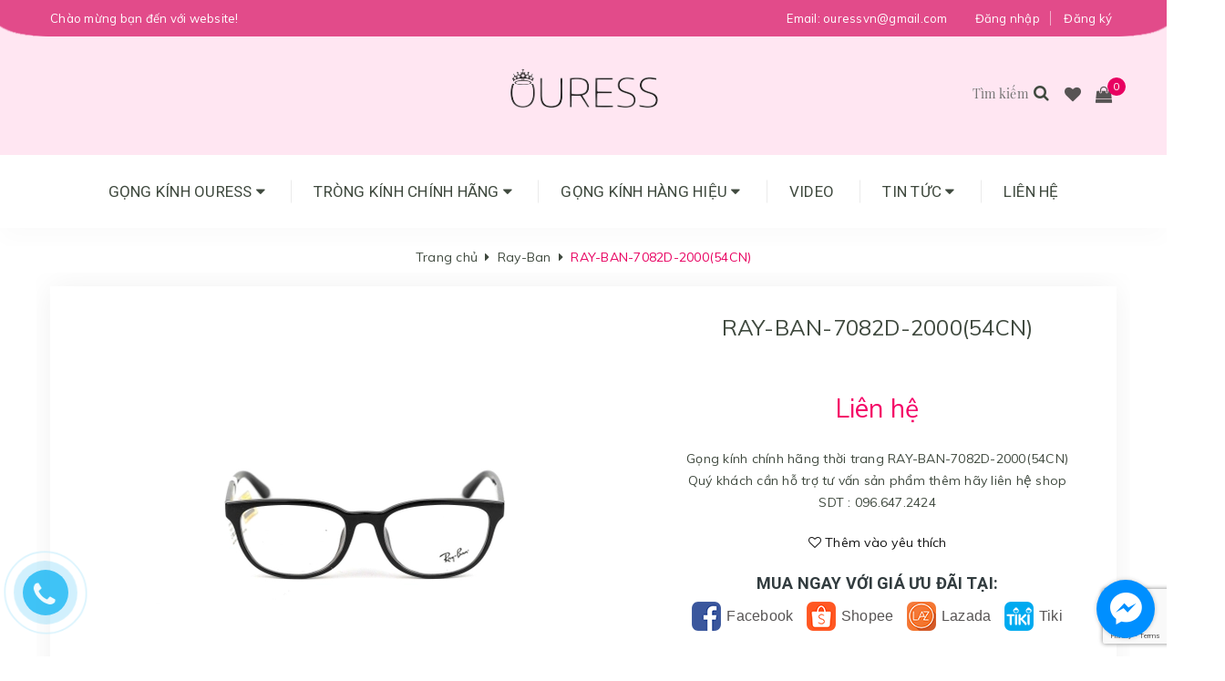

--- FILE ---
content_type: text/html; charset=utf-8
request_url: https://ouress.com.vn/ray-ban-7082d-2000-54cn
body_size: 18703
content:
<!DOCTYPE html>
<html lang="vi">
	<head> 

		<!-- Google Tag Manager -->
		<script>(function(w,d,s,l,i){w[l]=w[l]||[];w[l].push({'gtm.start':
															  new Date().getTime(),event:'gtm.js'});var f=d.getElementsByTagName(s)[0],
	j=d.createElement(s),dl=l!='dataLayer'?'&l='+l:'';j.async=true;j.src=
		'https://www.googletagmanager.com/gtm.js?id='+i+dl;f.parentNode.insertBefore(j,f);
									})(window,document,'script','dataLayer','GTM-K6XJCRBL');</script>
		<!-- End Google Tag Manager -->

		<meta name="google-site-verification" content="kGxv-zpPQpUGEf2mdT0alI-4czemOxAw_CxXIAbjghM" />
		<meta http-equiv="content-Type" content="text/html; charset=utf-8"/>
		<meta name="viewport" content="width=device-width, minimum-scale=1.0, maximum-scale=1.0, user-scalable=no">			
		<title>
			RAY-BAN-7082D-2000(54CN)
			
			
			 - OURESS			
		</title>
		
	<script>
	  var iwish_template='product';
	  var iwish_cid=parseInt('0',10);	  
	</script>
	<script src="//bizweb.dktcdn.net/100/323/104/themes/674570/assets/iwishheader.js?1766995399156" type="text/javascript"></script>

		<!-- ================= Page description ================== -->
		
		<meta name="description" content="Gọng kính chính hãng thời trang RAY-BAN-7082D-2000(54CN) Quý khách c&#226;̀n h&#244;̃ trợ tư v&#226;́n sản ph&#226;̉m th&#234;m hãy li&#234;n h&#234;̣ shop SDT : 096.647.2424">
		
		<!-- ================= Meta ================== -->
		
		<link rel="canonical" href="https://ouress.com.vn/ray-ban-7082d-2000-54cn"/>
		<meta name='revisit-after' content='1 days' />
		<meta name="robots" content="noodp,index,follow" />
		<!-- ================= Favicon ================== -->
		
		<link rel="icon" href="//bizweb.dktcdn.net/100/323/104/themes/674570/assets/favicon.png?1766995399156" type="image/x-icon" />
		
		<!-- ================= Google Fonts ================== -->
		
		
		
		<link href="//fonts.googleapis.com/css?family=Roboto:400,700" rel="stylesheet" type="text/css" media="all" />
		


		<!-- Facebook Open Graph meta tags -->
		

	<meta property="og:type" content="product">
	<meta property="og:title" content="RAY-BAN-7082D-2000(54CN)">
	
		<meta property="og:image" content="http://bizweb.dktcdn.net/thumb/grande/100/323/104/products/97ed2c281f3ea7a62c765370b11b9b9a.jpg?v=1663047932957">
		<meta property="og:image:secure_url" content="https://bizweb.dktcdn.net/thumb/grande/100/323/104/products/97ed2c281f3ea7a62c765370b11b9b9a.jpg?v=1663047932957">
	
	<meta property="og:price:amount" content="0">
	<meta property="og:price:currency" content="VND">

<meta property="og:description" content="Gọng kính chính hãng thời trang RAY-BAN-7082D-2000(54CN) Quý khách cần hỗ trợ tư vấn sản phẩm thêm hãy liên hệ shop SDT : 096.647.2424">
<meta property="og:url" content="https://ouress.com.vn/ray-ban-7082d-2000-54cn">
<meta property="og:site_name" content="OURESS">		
		<!-- Plugin CSS -->	
		<script>
			var template = 'product';
		</script>

		<link rel="stylesheet" href="//maxcdn.bootstrapcdn.com/font-awesome/4.7.0/css/font-awesome.min.css">
		<link href="https://fonts.googleapis.com/css?family=Playfair+Display:400,700&amp;subset=vietnamese" rel="stylesheet">
		<link href="https://fonts.googleapis.com/css?family=Muli:300,400,700&amp;subset=vietnamese" rel="stylesheet">
		<link href="https://fonts.googleapis.com/css?family=Roboto:400,500,700&amp;subset=vietnamese" rel="stylesheet">
		<!-- Plugin CSS -->			
		<link href="//bizweb.dktcdn.net/100/323/104/themes/674570/assets/plugin.scss.css?1766995399156" rel="stylesheet" type="text/css" media="all" />

		
		<link href="//bizweb.dktcdn.net/100/323/104/themes/674570/assets/lightbox.css?1766995399156" rel="stylesheet" type="text/css" media="all" />
		
		<!-- Build Main CSS -->								
		<link href="//bizweb.dktcdn.net/100/323/104/themes/674570/assets/base.scss.css?1766995399156" rel="stylesheet" type="text/css" media="all" />		
		<link href="//bizweb.dktcdn.net/100/323/104/themes/674570/assets/style.scss.css?1766995399156" rel="stylesheet" type="text/css" media="all" />		
		<link href="//bizweb.dktcdn.net/100/323/104/themes/674570/assets/module.scss.css?1766995399156" rel="stylesheet" type="text/css" media="all" />
		<link href="//bizweb.dktcdn.net/100/323/104/themes/674570/assets/responsive.scss.css?1766995399156" rel="stylesheet" type="text/css" media="all" />
		<script>			
			var template = 'product';			 
		</script>
		<!-- Bizweb conter for header -->
		<script>
	var Bizweb = Bizweb || {};
	Bizweb.store = 'ouress.mysapo.net';
	Bizweb.id = 323104;
	Bizweb.theme = {"id":674570,"name":"Rose","role":"main"};
	Bizweb.template = 'product';
	if(!Bizweb.fbEventId)  Bizweb.fbEventId = 'xxxxxxxx-xxxx-4xxx-yxxx-xxxxxxxxxxxx'.replace(/[xy]/g, function (c) {
	var r = Math.random() * 16 | 0, v = c == 'x' ? r : (r & 0x3 | 0x8);
				return v.toString(16);
			});		
</script>
<script>
	(function () {
		function asyncLoad() {
			var urls = ["//static.zotabox.com/b/f/bf4ec372b30fb4593ce1f987e7f6fb1f/widgets.js?store=ouress.mysapo.net","//productreviews.sapoapps.vn/assets/js/productreviews.min.js?store=ouress.mysapo.net","https://google-shopping.sapoapps.vn/conversion-tracker/global-tag/4626.js?store=ouress.mysapo.net","https://google-shopping.sapoapps.vn/conversion-tracker/event-tag/4626.js?store=ouress.mysapo.net","//static.zotabox.com/b/f/bf4ec372b30fb4593ce1f987e7f6fb1f/widgets.js?store=ouress.mysapo.net","//static.zotabox.com/b/f/bf4ec372b30fb4593ce1f987e7f6fb1f/widgets.js?store=ouress.mysapo.net","//static.zotabox.com/b/f/bf4ec372b30fb4593ce1f987e7f6fb1f/widgets.js?store=ouress.mysapo.net","//static.zotabox.com/b/f/bf4ec372b30fb4593ce1f987e7f6fb1f/widgets.js?store=ouress.mysapo.net","https://buyx-gety.sapoapps.vn/assets/script.v2.js?store=ouress.mysapo.net","https://popup.sapoapps.vn/api/genscript/script?store=ouress.mysapo.net","https://social-contact.sapoapps.vn/api/genscript/script_fb_init?store=ouress.mysapo.net","https://google-shopping-v2.sapoapps.vn/api/conversion-tracker/global-tag/1580?store=ouress.mysapo.net","https://google-shopping-v2.sapoapps.vn/api/conversion-tracker/event-tag/1580?store=ouress.mysapo.net","https://google-shopping-v2.sapoapps.vn/api/conversion-tracker/event-tag-conversion/1580?store=ouress.mysapo.net"];
			for (var i = 0; i < urls.length; i++) {
				var s = document.createElement('script');
				s.type = 'text/javascript';
				s.async = true;
				s.src = urls[i];
				var x = document.getElementsByTagName('script')[0];
				x.parentNode.insertBefore(s, x);
			}
		};
		window.attachEvent ? window.attachEvent('onload', asyncLoad) : window.addEventListener('load', asyncLoad, false);
	})();
</script>


<script>
	window.BizwebAnalytics = window.BizwebAnalytics || {};
	window.BizwebAnalytics.meta = window.BizwebAnalytics.meta || {};
	window.BizwebAnalytics.meta.currency = 'VND';
	window.BizwebAnalytics.tracking_url = '/s';

	var meta = {};
	
	meta.product = {"id": 27607097, "vendor": "OURESS", "name": "RAY-BAN-7082D-2000(54CN)",
	"type": "Kính cận", "price": 0 };
	
	
	for (var attr in meta) {
	window.BizwebAnalytics.meta[attr] = meta[attr];
	}
</script>

	
		<script src="/dist/js/stats.min.js?v=96f2ff2"></script>
	



<!-- Global site tag (gtag.js) - Google Analytics --> <script async src="https://www.googletagmanager.com/gtag/js?id=G-055T5WGB3S"></script> <script> window.dataLayer = window.dataLayer || []; function gtag(){dataLayer.push(arguments);} gtag('js', new Date()); gtag('config', 'G-055T5WGB3S'); </script>
<script>

	window.enabled_enhanced_ecommerce = false;

</script>

<script>

	try {
		gtag('event', 'view_item', {
			items: [
				{
					id: 27607097,
					name: "RAY-BAN-7082D-2000(54CN)",
					brand: "OURESS",
					category: "Kính cận",
					variant: "Default Title",
					price: '0'
				}
			]
		});
	} catch(e) { console.error('ga script error', e);}

</script>




<!--Facebook Pixel Code-->
<script>
	!function(f, b, e, v, n, t, s){
	if (f.fbq) return; n = f.fbq = function(){
	n.callMethod?
	n.callMethod.apply(n, arguments):n.queue.push(arguments)}; if (!f._fbq) f._fbq = n;
	n.push = n; n.loaded = !0; n.version = '2.0'; n.queue =[]; t = b.createElement(e); t.async = !0;
	t.src = v; s = b.getElementsByTagName(e)[0]; s.parentNode.insertBefore(t, s)}
	(window,
	document,'script','https://connect.facebook.net/en_US/fbevents.js');
	fbq('init', '237160883566363', {} , {'agent': 'plsapo'}); // Insert your pixel ID here.
	fbq('track', 'PageView',{},{ eventID: Bizweb.fbEventId });
	
	fbq('track', 'ViewContent', {
	content_ids: [27607097],
	content_name: '"RAY-BAN-7082D-2000(54CN)"',
	content_type: 'product_group',
	value: '0',
	currency: window.BizwebAnalytics.meta.currency
	}, { eventID: Bizweb.fbEventId });
	
</script>
<noscript>
	<img height='1' width='1' style='display:none' src='https://www.facebook.com/tr?id=237160883566363&ev=PageView&noscript=1' />
</noscript>
<!--DO NOT MODIFY-->
<!--End Facebook Pixel Code-->



<script>
	var eventsListenerScript = document.createElement('script');
	eventsListenerScript.async = true;
	
	eventsListenerScript.src = "/dist/js/store_events_listener.min.js?v=1b795e9";
	
	document.getElementsByTagName('head')[0].appendChild(eventsListenerScript);
</script>





				
		<link href="//bizweb.dktcdn.net/100/323/104/themes/674570/assets/iwish.css?1766995399156" rel="stylesheet" type="text/css" media="all" />
		<script>var ProductReviewsAppUtil=ProductReviewsAppUtil || {};</script>
		<meta name="facebook-domain-verification" content="2l46scdboud5tljbx7ppu87tgd0toa" />
		<link href="//bizweb.dktcdn.net/100/323/104/themes/674570/assets/buyxgety.css?1766995399156" rel="stylesheet" type="text/css" media="all" />
		<link href="//bizweb.dktcdn.net/100/323/104/themes/674570/assets/cf-stylesheet.css?1766995399156" rel="stylesheet" type="text/css" media="all" />
		<!-- Meta Pixel Code -->
		<script>
			!function(f,b,e,v,n,t,s)
			{if(f.fbq)return;n=f.fbq=function(){n.callMethod?
				n.callMethod.apply(n,arguments):n.queue.push(arguments)};
			 if(!f._fbq)f._fbq=n;n.push=n;n.loaded=!0;n.version='2.0';
			 n.queue=[];t=b.createElement(e);t.async=!0;
			 t.src=v;s=b.getElementsByTagName(e)[0];
			 s.parentNode.insertBefore(t,s)}(window, document,'script',
											 'https://connect.facebook.net/en_US/fbevents.js');
			fbq('init', '573242084697629');
			fbq('track', 'PageView');
		</script>
		<noscript><img height="1" width="1" style="display:none"
					   src="https://www.facebook.com/tr?id=573242084697629&ev=PageView&noscript=1"
					   /></noscript>
		<!-- End Meta Pixel Code -->
	</head>
	<body>	
		
		<!-- Google Tag Manager (noscript) -->
<noscript><iframe src="https://www.googletagmanager.com/ns.html?id=GTM-K6XJCRBL"
height="0" width="0" style="display:none;visibility:hidden"></iframe></noscript>
<!-- End Google Tag Manager (noscript) -->
		
		<div class="page-body">
			<div class="hidden-md hidden-lg opacity_menu"></div>
			<div class="opacity_filter"></div>
			<div class="body_opactiy"></div>
			<div class="op_login"></div>
			<!-- Main content -->
			<div class="logotop_mobile hidden-lg hidden-md">
	<div class="container">
		<div class="logo a-center">
			
			<a href="/" class="logo-wrapper ">					
				<img src="//bizweb.dktcdn.net/100/323/104/themes/674570/assets/logo.png?1766995399156" alt="logo ">					
			</a>
									
		</div>
	</div>
</div>
<header class="header topbar_ect">	
	<div class="topbar hidden-xs hidden-sm">
		<div class="container">
			<div class="full_wrap">
				<div class="inner_wrap">
					<div class="wrap">
						<div class="row">
							<div class="col-sm-6 col-xs-6 col-lg-6 col-md-6 a-left">
								<span>Chào mừng bạn đến với website!</span>
							</div>
							<div class="col-xs-6 col-sm-6 col-md-6 col-lg-6">
								<ul class="list-inline f-right">
									
									<li><a href="/account/login">Đăng nhập</a></li><li>|</li>
									<li><a href="/account/register">Đăng ký</a></li>
										
								</ul>
								<span class="email_topbar hidden-xs">Email: <a href="mailto: ouressvn@gmail.com"> ouressvn@gmail.com</a></span>
							</div>
						</div>
					</div>
				</div>
			</div>
		</div>
	</div>
	<div class="wrap_hed">
		<div class="container">
			<div  class="menu-bar button-menu hidden-md hidden-lg">
				<a href="javascript:;" >
					<i class="fa fa-align-justify"></i>
				</a>
			</div>
			<div class="header-main">
				<div class="row">
					<div class="col-lg-12 col-md-12 col-sm-12 col-xs-12">
						<div class="logo a-center hidden-sm hidden-xs">
							
							<a href="/" class="logo-wrapper ">					
								<img src="//bizweb.dktcdn.net/100/323/104/themes/674570/assets/logo.png?1766995399156" alt="logo ">					
							</a>
													
						</div>
						<div class="content_search_cart">
							<div class="search_menu">
								<div class="search_inner">
									<div class="search-box">
										<div class="header_search search_form">
	<form class="input-group search-bar search_form" action="/search" method="get" role="search">		
		<input type="search" name="query" value="" placeholder="Tìm kiếm " class="input-group-field st-default-search-input search-text" autocomplete="off">
		<span class="input-group-btn">
			<button class="btn icon-fallback-text">
				<i class="fa fa-search"></i>
			</button>
		</span>
	</form>
</div>
									</div>
								</div>
							</div>
							<div class="wishlist_header">
								
								<a class="km iWishView" href="javascript:;" data-customer-id="0" title="Sản phẩm yêu thích"> <i class="fa fa-heart"></i></a>
								
							</div>
							<div class="top-cart-contain f-right">
								<div class="mini-cart text-xs-center">
									<div class="heading-cart">
										<a href="/cart">
											<i class="fa fa-shopping-bag"></i>
											<span class="cartCount count_item_pr" id="cart-total"></span>
										</a>
									</div>	
									<div class="top-cart-content">					
										<ul id="cart-sidebar" class="mini-products-list count_li">
											<li class="list-item">
												<ul></ul>
											</li>
											<li class="action">
												<ul>
													<li class="li-fix-1">
														<div class="top-subtotal">
															Tổng tiền thanh toán: 
															<span class="price"></span>
														</div>
													</li>
													<li class="li-fix-2" style="">
														<div class="actions">
															<a href="/cart" class="btn btn-primary">
																<span>Giỏ hàng</span>
															</a>
															<a href="/checkout" class="btn btn-checkout btn-gray">
																<span>Thanh toán</span>
															</a>
														</div>
													</li>
												</ul>
											</li>
										</ul>
									</div>
								</div>
							</div>	
						</div>
					</div>
				</div>
			</div>
		</div>
	</div>


</header>
<div class="main-nav hidden-sm hidden-xs  margin-bottom">
	<div class="container nav-head">
		<div class="row">
			<div class="col-lg-12 col-md-12">
				<nav class="hidden-sm hidden-xs nav-main">
	<div class="menu_hed head_1">
		<ul class="nav nav_1">
			


			


			
			<li class="menu_hover nav-item nav-items ">
				<a href="/gong-kinh-titanium-nu" class="nav-link ">
					Gọng Kính Ouress <i class="fa fa-caret-down" data-toggle="dropdown"></i>
					<span class="label_">
						
						<i class="label "></i>
						
					</span>
				</a>	
				<ul class="dropdown-menu border-box">
					
					
					<li class="nav-item-lv2">
						<a class="nav-link" href="/gong-nhua-tr90">Gọng Kính Nhựa Siêu Nhẹ Thời Trang Nam Nữ</a>
					</li>
					
					
					
					<li class="nav-item-lv2">
						<a class="nav-link" href="/gong-kinh-hop-kim-sieu-nhe-nu">Gọng Kính Hợp Kim Siệu Nhẹ Thời Trang Nữ</a>
					</li>
					
					
					
					<li class="nav-item-lv2">
						<a class="nav-link" href="/gong-kinh-hop-kim-sieu-nhe-nam">Gọng Kính Hợp Kim Siệu Nhẹ Thời Trang Nam</a>
					</li>
					
					
					
					<li class="nav-item-lv2">
						<a class="nav-link" href="/gong-kinh-titanium-nu">Gọng Kính Titanium Cao Cấp (Nữ)</a>
					</li>
					
					
					
					<li class="nav-item-lv2">
						<a class="nav-link" href="/gong-kinh-titanium-nam">Gọng Kính Titanium Cao Cấp (Nam)</a>
					</li>
					
					
					
					<li class="nav-item-lv2">
						<a class="nav-link" href="/gong-kinh-acetate-thoi-trang-nam-nu">Gọng Kính Acetate Cao Cấp Thời Trang Nam Nữ</a>
					</li>
					
					
					
					<li class="nav-item-lv2">
						<a class="nav-link" href="/gong-kinh-ultem-sieu-nhe-thoi-trang-nam-nu">Gọng Kính Ultem Siệu Nhẹ Thời Trang Nam Nữ</a>
					</li>
					
					
					
					<li class="nav-item-lv2">
						<a class="nav-link" href="/gong-kinh-tre-em">Gọng Kính Trẻ Em Siệu Nhẹ Siêu Dẻo</a>
					</li>
					
					
					
					<li class="nav-item-lv2">
						<a class="nav-link" href="/kinh-mat">Gọng Kính Mát Thời Trang Ouress</a>
					</li>
					
					
					
					<li class="nav-item-lv2">
						<a class="nav-link" href="/phu-kien">Phụ Kiện Mắt Kính Ouress</a>
					</li>
					
					

				</ul>
			</li>
			
			


			


			
			<li class="menu_hover nav-item nav-items ">
				<a href="/trong-thai-tog" class="nav-link ">
					Tròng Kính Chính Hãng <i class="fa fa-caret-down" data-toggle="dropdown"></i>
					<span class="label_">
						
						<i class="label "></i>
						
					</span>
				</a>	
				<ul class="dropdown-menu border-box">
					
					
					<li class="nav-item-lv2">
						<a class="nav-link" href="/trong-thai-tog">Tròng Kính Thái Lan Chính Hãng</a>
					</li>
					
					
					
					<li class="nav-item-lv2">
						<a class="nav-link" href="/trong-kinh-han-quoc-thuong-hieu-chemi-chinh-hang">Tròng Kính Hàn Quốc Chính Hãng</a>
					</li>
					
					
					
					<li class="nav-item-lv2">
						<a class="nav-link" href="/trong-kinh-vivo-thuong-hieu-vis-care-chinh-hang-xuat-su-singapore">Tròng Kính Singapore Chính Hãng</a>
					</li>
					
					

				</ul>
			</li>
			
			


			


			
			<li class="menu_hover nav-item nav-items ">
				<a href="/ray-ban" class="nav-link ">
					Gọng Kính Hàng Hiệu <i class="fa fa-caret-down" data-toggle="dropdown"></i>
					<span class="label_">
						
						<i class="label "></i>
						
					</span>
				</a>	
				<ul class="dropdown-menu border-box">
					
					
					<li class="nav-item-lv2">
						<a class="nav-link" href="/burberry">Burberry</a>
					</li>
					
					
					
					<li class="nav-item-lv2">
						<a class="nav-link" href="/coach">Coach</a>
					</li>
					
					
					
					<li class="nav-item-lv2">
						<a class="nav-link" href="/michael-kors">MICHAEL KORS</a>
					</li>
					
					
					
					<li class="nav-item-lv2">
						<a class="nav-link" href="/prada">Prada</a>
					</li>
					
					
					
					<li class="nav-item-lv2">
						<a class="nav-link" href="/ray-ban">Ray-Ban</a>
					</li>
					
					
					
					<li class="nav-item-lv2">
						<a class="nav-link" href="/armani-exchange">ARMANI EXCHANGE</a>
					</li>
					
					

				</ul>
			</li>
			
			


			


			 
			<li class=" nav-item nav-items  ">
				<a class="nav-link" href="/video">
					Video 
					<span class="label_">
						
						<i class="label "></i>
						
					</span>
				</a>

			</li>
			
			


			


			
			<li class="menu_hover nav-item nav-items ">
				<a href="/tin-moi" class="nav-link ">
					Tin tức <i class="fa fa-caret-down" data-toggle="dropdown"></i>
					<span class="label_">
						
						<i class="label "></i>
						
					</span>
				</a>	
				<ul class="dropdown-menu border-box">
					
					
					<li class="nav-item-lv2">
						<a class="nav-link" href="/chuong-trinh-khuyen-mai">Chương trình khuyến mãi</a>
					</li>
					
					
					
					<li class="dropdown-submenu nav-items nav-item-lv2">
						<a class="nav-link" href="/tin-moi">Tin mới </a>
						<i class="fa fa-caret-right" data-toggle="dropdown"></i>
						<ul class="dropdown-menu border-box">
							
						</ul>                      
					</li>
					
					

				</ul>
			</li>
			
			


			


			 
			<li class=" nav-item nav-items  ">
				<a class="nav-link" href="/lien-he">
					Liên hệ 
					<span class="label_">
						
						<i class="label "></i>
						
					</span>
				</a>

			</li>
			
			
		</ul>	
	</div>
</nav>
			</div>
		</div>
	</div>
</div>
<!-- Menu mobile -->
<div class="menu_mobile max_991 hidden-md hidden-lg" style="display: none;">
	<ul class="ul_collections">
		<li class="special">
			<a href="/collections/all">Tất cả danh mục</a>
		</li>
		
		<li class="level0 level-top parent">
			<a href="/gong-kinh-titanium-nu">Gọng Kính Ouress</a>
			
			<i class="fa fa-angle-down"></i>
			<ul class="level0" style="display:none;">
				
				<li class="level1 "> 
					<a href="/gong-nhua-tr90"> <span>Gọng Kính Nhựa Siêu Nhẹ Thời Trang Nam Nữ</span> </a>
					
				</li>
				
				<li class="level1 "> 
					<a href="/gong-kinh-hop-kim-sieu-nhe-nu"> <span>Gọng Kính Hợp Kim Siệu Nhẹ Thời Trang Nữ</span> </a>
					
				</li>
				
				<li class="level1 "> 
					<a href="/gong-kinh-hop-kim-sieu-nhe-nam"> <span>Gọng Kính Hợp Kim Siệu Nhẹ Thời Trang Nam</span> </a>
					
				</li>
				
				<li class="level1 "> 
					<a href="/gong-kinh-titanium-nu"> <span>Gọng Kính Titanium Cao Cấp (Nữ)</span> </a>
					
				</li>
				
				<li class="level1 "> 
					<a href="/gong-kinh-titanium-nam"> <span>Gọng Kính Titanium Cao Cấp (Nam)</span> </a>
					
				</li>
				
				<li class="level1 "> 
					<a href="/gong-kinh-acetate-thoi-trang-nam-nu"> <span>Gọng Kính Acetate Cao Cấp Thời Trang Nam Nữ</span> </a>
					
				</li>
				
				<li class="level1 "> 
					<a href="/gong-kinh-ultem-sieu-nhe-thoi-trang-nam-nu"> <span>Gọng Kính Ultem Siệu Nhẹ Thời Trang Nam Nữ</span> </a>
					
				</li>
				
				<li class="level1 "> 
					<a href="/gong-kinh-tre-em"> <span>Gọng Kính Trẻ Em Siệu Nhẹ Siêu Dẻo</span> </a>
					
				</li>
				
				<li class="level1 "> 
					<a href="/kinh-mat"> <span>Gọng Kính Mát Thời Trang Ouress</span> </a>
					
				</li>
				
				<li class="level1 "> 
					<a href="/phu-kien"> <span>Phụ Kiện Mắt Kính Ouress</span> </a>
					
				</li>
				
			</ul>
			
		</li>
		
		<li class="level0 level-top parent">
			<a href="/trong-thai-tog">Tròng Kính Chính Hãng</a>
			
			<i class="fa fa-angle-down"></i>
			<ul class="level0" style="display:none;">
				
				<li class="level1 "> 
					<a href="/trong-thai-tog"> <span>Tròng Kính Thái Lan Chính Hãng</span> </a>
					
				</li>
				
				<li class="level1 "> 
					<a href="/trong-kinh-han-quoc-thuong-hieu-chemi-chinh-hang"> <span>Tròng Kính Hàn Quốc Chính Hãng</span> </a>
					
				</li>
				
				<li class="level1 "> 
					<a href="/trong-kinh-vivo-thuong-hieu-vis-care-chinh-hang-xuat-su-singapore"> <span>Tròng Kính Singapore Chính Hãng</span> </a>
					
				</li>
				
			</ul>
			
		</li>
		
		<li class="level0 level-top parent">
			<a href="/ray-ban">Gọng Kính Hàng Hiệu</a>
			
			<i class="fa fa-angle-down"></i>
			<ul class="level0" style="display:none;">
				
				<li class="level1 "> 
					<a href="/burberry"> <span>Burberry</span> </a>
					
				</li>
				
				<li class="level1 "> 
					<a href="/coach"> <span>Coach</span> </a>
					
				</li>
				
				<li class="level1 "> 
					<a href="/michael-kors"> <span>MICHAEL KORS</span> </a>
					
				</li>
				
				<li class="level1 "> 
					<a href="/prada"> <span>Prada</span> </a>
					
				</li>
				
				<li class="level1 "> 
					<a href="/ray-ban"> <span>Ray-Ban</span> </a>
					
				</li>
				
				<li class="level1 "> 
					<a href="/armani-exchange"> <span>ARMANI EXCHANGE</span> </a>
					
				</li>
				
			</ul>
			
		</li>
		
		<li class="level0 level-top parent">
			<a href="/video">Video</a>
			
		</li>
		
		<li class="level0 level-top parent">
			<a href="/tin-moi">Tin tức</a>
			
			<i class="fa fa-angle-down"></i>
			<ul class="level0" style="display:none;">
				
				<li class="level1 "> 
					<a href="/chuong-trinh-khuyen-mai"> <span>Chương trình khuyến mãi</span> </a>
					
				</li>
				
				<li class="level1 "> 
					<a href="/tin-moi"> <span>Tin mới</span> </a>
					
					<i class="fa fa-angle-down"></i>
					<ul class="level1" style="display:none;">
						
					</ul>
					
				</li>
				
			</ul>
			
		</li>
		
		<li class="level0 level-top parent">
			<a href="/lien-he">Liên hệ</a>
			
		</li>
		
	</ul>


</div>
<!-- End -->


			<!-- Header JS -->	
			<script src="//bizweb.dktcdn.net/100/323/104/themes/674570/assets/jquery-2.2.3.min.js?1766995399156" type="text/javascript"></script> 

			






<section class="bread-crumb product">
	<span class="crumb-border"></span>
	<div class="container">
		<div class="row">
			<div class="col-xs-12 a-left">
				<ul class="breadcrumb" itemscope itemtype="http://data-vocabulary.org/Breadcrumb">					
					<li class="home">
						<a itemprop="url" href="/" ><span itemprop="title">Trang chủ</span></a>						
						<span class="mr_lr"><i class="fa fa-caret-right"></i></span>
					</li>
					
					
					<li>
						<a itemprop="url" href="/ray-ban"><span itemprop="title">Ray-Ban</span></a>						
						<span class="mr_lr"><i class="fa fa-caret-right"></i></span>
					</li>
					
					<li><strong><span itemprop="title">RAY-BAN-7082D-2000(54CN)</span></strong><li>
					
				</ul>
			</div>
		</div>
	</div>
</section>
<section class="product" itemscope itemtype="http://schema.org/Product">	
	<meta itemprop="url" content="//ouress.com.vn/ray-ban-7082d-2000-54cn">
	<meta itemprop="image" content="//bizweb.dktcdn.net/thumb/grande/100/323/104/products/97ed2c281f3ea7a62c765370b11b9b9a.jpg?v=1663047932957">

	<div class="container">
		<div class="row">
			<div class="details-product">
				<div class="col-lg-12 col-md-12 col-sm-12 col-xs-12">
					<div class="rows row-width">
						<div class="wrap_details">
							<form enctype="multipart/form-data" id="add-to-cart-form" action="/cart/add" method="post" class="row form-width form-inline">
								<div class="product-detail-left product-images col-xs-12 col-sm-7 col-md-7 col-lg-7">
									<div class="rows">
										<div class="col_thumbs_disable hidden-xs hidden-sm hidden-md hidden-lg">
											<div id="gallery_01">
												<ul class="slides">
													
													
													 
													
													<li class="item">
														
														<a class="dp-flex" href="javascript:void(0)" data-zoom-image="https://bizweb.dktcdn.net/100/323/104/products/97ed2c281f3ea7a62c765370b11b9b9a.jpg?v=1663047932957">
															<img class="img_02 img-responsive" data-src="//bizweb.dktcdn.net/thumb/large/100/323/104/products/97ed2c281f3ea7a62c765370b11b9b9a.jpg?v=1663047932957"  src="//bizweb.dktcdn.net/thumb/compact/100/323/104/products/97ed2c281f3ea7a62c765370b11b9b9a.jpg?v=1663047932957" alt="RAY-BAN-7082D-2000(54CN)" />
														</a>
														
													</li>
													
													
												</ul>
											</div>
										</div>
										<div class="col_large_full large-image">
											<a  href="//bizweb.dktcdn.net/thumb/1024x1024/100/323/104/products/97ed2c281f3ea7a62c765370b11b9b9a.jpg?v=1663047932957" class="large_image_url checkurl"   data-rel="prettyPhoto[product-gallery]" >
												
												<img id="img_01" class="img-responsive" alt="RAY-BAN-7082D-2000(54CN)" src="//bizweb.dktcdn.net/thumb/large/100/323/104/products/97ed2c281f3ea7a62c765370b11b9b9a.jpg?v=1663047932957" data-zoom-image="https://bizweb.dktcdn.net/100/323/104/products/97ed2c281f3ea7a62c765370b11b9b9a.jpg?v=1663047932957"/>
											</a>
											<div class="hidden">
												
												
												
												
												<div class="item">
													<a href="https://bizweb.dktcdn.net/100/323/104/products/97ed2c281f3ea7a62c765370b11b9b9a.jpg?v=1663047932957" data-image="https://bizweb.dktcdn.net/100/323/104/products/97ed2c281f3ea7a62c765370b11b9b9a.jpg?v=1663047932957" data-zoom-image="https://bizweb.dktcdn.net/100/323/104/products/97ed2c281f3ea7a62c765370b11b9b9a.jpg?v=1663047932957" data-rel="prettyPhoto[product-gallery]">										
													</a>
												</div>	
												
											</div>
										</div>
										

									</div>
								</div>
								<div class="col-xs-12 col-sm-5 col-md-5 col-lg-5 details-pro">
									<h1 class="title-product" itemprop="name">RAY-BAN-7082D-2000(54CN)</h1>
									<div class="group-status hidden">
										<span class="first_status"><span class="a_name">Thương hiệu:</span> <span class="status_name">
											
											OURESS
											
											</span>
											<span class="hidden-xs">&nbsp;&nbsp;|&nbsp;&nbsp;</span>
										</span>
										<span class="first_status"><span class="a_name">Tình trạng:</span> <span class="status_name availabel">
											 
											
											Hết hàng
											
											
											</span>
										</span>
									</div>
									
									<div class="reviews_details_product a-center">
										<div class="bizweb-product-reviews-badge" data-id="27607097"></div>
									</div>
									
									<div class="price-box" itemscope itemtype="http://schema.org/Offer">
										
										<div class="special-price"><span class="price product-price">Liên hệ </span> </div> <!-- Hết hàng -->
										
									</div>

									
									<div class="product-summary product_description">
										<div class="rte description text3line">
											
											Gọng kính chính hãng thời trang&nbsp;RAY-BAN-7082D-2000(54CN)
Quý khách cần hỗ trợ tư vấn sản phẩm thêm hãy liên hệ shop SDT : 096.647.2424
											
										</div>
									</div>
									


									<div class="sapo-buyxgety-module-detail"></div>
<script type="text/x-custom-template" data-template="buyxgetyModuleDetail">
    <div class="module-buyxgety">
        <h4>${titleModule}</h4>
        <div class="module-content-buyxgety">
            <div class="list-product">${listProduct}</div>
        </div>
    </div>
</script>
<script type="text/x-custom-template" data-template="buyxgetyModuleProduct">
    <div class="item-product" data-product-id="${productId}">
        <div class="product-image"><a href="${productUrl}" target="_blank"><img src="${productImage}" alt="${productTitle}"></a></div>
        <div class="product-content">
			<div class="product-info">
				<div class="product-title"><a href="${productUrl}" target="_blank">${productTitle}</a></div>
				<div class="product-variant">${variantTitle}</div>
				<div class="price">
					<span class="price-regular" data-price="${productPriceRegular}">${productPriceRegularFormat}</span>
					<del class="price-old" data-price="${productPriceOriginal}">${productPriceOriginalFormat}</del>
				</div>
				${optionProduct}
			</div>
            <div class="action">
                <button type="button" class="btn-addtocart-buyxgety" onclick="submitDeal(this)">Thêm Vào Giỏ Hàng</button>
            </div>
        </div>
        <input type="text" class="id-item" value="${variantId}" style="display: none;">
    </div>
</script>
<script async>
    var hostBuyxgety = "https://buyx-gety.sapoapps.vn/";
    var productsPromotionDetail;
	$(window).on('load', function(){
		var $selectedVariantId = $('input[name^=variantId]:checked, select[name^=variantId], input[name=variantId], hidden[name^=variantId],input[name=variantId]',$('form[action="/cart/add"]'));
		if($selectedVariantId.length > 0){
			var variantId = $selectedVariantId.first().val();
			if(variantId){
				$.ajax({
					url: hostBuyxgety + 'api/client/module-detail',
					type: "POST",
					data:{
						productId: 27607097,
						storeAlias: getAlias(Bizweb.store)
					},
					success: function(data){
						if(data != null && data != '' && data.error == null){
							productsPromotionDetail = data.products_promotion;
							createTemplate(data);
						}else if(data.error != null){
							console.log(data.error);
						}
					},
					error: function(){
						console.log("Có lỗi xảy ra");
					}
				});
			}
		}
	});

    function createTemplate(data){
        var TemplateModule = $('script[data-template="buyxgetyModuleDetail"]').text().split(/\$\{(.+?)\}/g);
        var TemplateProduct = $('script[data-template="buyxgetyModuleProduct"]').text().split(/\$\{(.+?)\}/g);
        var listProductTemplate = renderProductData(data.products_promotion);
        var listItem = listProductTemplate.map(function(itemProduct) {
            return TemplateProduct.map(render(itemProduct)).join('');
        });
        var moduleData = {
            listProduct: listItem.join('')
        };
		$.get(document.location.protocol + '//' +document.location.host + document.location.pathname + ".json", function(dataProduct, status){
			if (data.value_type == "fixed_amount" || data.value_type == "percentage" && data.value_discount < 100) {
				var discountFinal = data.value_type == "percentage" ? data.value_discount + "%" : Bizweb.formatMoney(data.value_discount, '{{amount_no_decimals_with_comma_separator}}₫');
				moduleData['titleModule'] = "Giảm "+ discountFinal +" cho mỗi sản phẩm dưới đây khi mua từ "+ data.number_x +" sản phẩm \""+ dataProduct.name +"\"";
			} else {
				moduleData['titleModule'] = "Tặng miễn phí các sản phẩm dưới đây khi mua từ "+ data.number_x +" sản phẩm \""+ dataProduct.name +"\"";
			}
			var htmlFinal = $(TemplateModule.map(render(moduleData)).join(''));
			htmlFinal.find('.item-product').each(function(index, item){
				if($(item).find('.product-variant').text() == "Default Title"){
					$(item).find('.product-variant').hide();
				}
			    if($(item).find('.price-old').data('price') == "" || parseInt($(item).find('.price-old').data('price')) == 0){
                    $(item).find('.price-old').hide();
                }
			});
			$('.sapo-buyxgety-module-detail').html(htmlFinal);
		});
    }

    function renderProductData(listProduct){
        var listProductTemplate = [];
        $.each(listProduct, function(i, item) {
            if (item.variants.length > 0) {
                var ItemProduct = {
                    productId: item.sapo_product_id,
                    productUrl: '/' + item.alias,
                    productTitle: escapeHtml(item.name)
                };
                ItemProduct['productPriceRegular'] = item.variants[0].price;
                ItemProduct['productPriceRegularFormat'] = Bizweb.formatMoney(item.variants[0].price, '{{amount_no_decimals_with_comma_separator}}₫');
                ItemProduct['productPriceOriginal'] = item.variants[0].compare_at_price;
                ItemProduct['productPriceOriginalFormat'] = Bizweb.formatMoney(item.variants[0].compare_at_price, '{{amount_no_decimals_with_comma_separator}}₫');
                ItemProduct['variantId'] = item.variants[0].sapo_variant_id;
                if (item.image == null) {
                    ItemProduct['productImage'] = 'http://bizweb.dktcdn.net/thumb/small/assets/themes_support/noimage.gif';
                } else {
                    ItemProduct['productImage'] = item.image.replace("https://bizweb.dktcdn.net/", "https://bizweb.dktcdn.net/thumb/medium/");
                }

                var optionProduct = selectVariantToTemplate(item);
                if(optionProduct != null){
                    ItemProduct['optionProduct'] =  optionProduct[0].outerHTML;
                }else{
                    ItemProduct['optionProduct'] =  '';
                    ItemProduct['variantTitle'] = escapeHtml(item.variants[0].title);
                }
                listProductTemplate.push(ItemProduct);
            }
        });
        return listProductTemplate;
    }

    function selectVariantToTemplate(item){
        if(item.variants.length > 1){
            var optionProduct = $('<select/>', {class: "selector-variant-buyxgety", onChange: "changeVariant(this)" });
            for(var k = 0; k < item.variants.length; k++){
                optionProduct.append("<option value='"+ item.variants[k].sapo_variant_id +"'>"+ escapeHtml(item.variants[k].title) +"</option>")
            }
            return optionProduct;
        }
        return null;
    }

    function changeVariant(elem){
        var variantSelected = $(elem).find("option:selected").val(),
            itemProduct = $(elem).parents('.item-product'),
            dataProduct = productsPromotionDetail.filter(item => item.sapo_product_id == itemProduct.data('product-id')),
            dataVariant = dataProduct[0].variants.filter(item => item.sapo_variant_id == variantSelected);

        itemProduct.find(".price-regular").attr('data-price', dataVariant[0].price).text(Bizweb.formatMoney(dataVariant[0].price, '{{amount_no_decimals_with_comma_separator}}₫'));
        itemProduct.find(".price-old").attr('data-price', dataVariant[0].compare_at_price).text(Bizweb.formatMoney(dataVariant[0].compare_at_price, '{{amount_no_decimals_with_comma_separator}}₫'));
        itemProduct.find(".id-item").val(variantSelected);
        if(dataVariant[0].compare_at_price == null || !dataVariant[0].compare_at_price > 0 || dataVariant[0].price == dataVariant[0].compare_at_price){
            itemProduct.find(".price-old").hide();
        }else{
            itemProduct.find(".price-old").show();
        }
    }

    function submitDeal(elem){
        $(elem).prop("disabled", true);
		var variantId = $(elem).parents('.item-product').find('.id-item').val();
        var success = false;
        if(variantId != null){
            $.ajax({
                type: 'POST',
                url: '/cart/add.js',
                async: false,
                data: "quantity=" + 1 + "&VariantId=" + variantId,
                dataType: 'json',
                error: function(){
                    $this.prop("disabled", false);
                },
                success: function(){
                    success = true;
					window.location.href= "/cart";
					$(elem).prop("disabled", false);
                },
                cache: false
            });
        }
    }

    function render(props) {
        return function(tok, i) {
            return (i % 2) ? props[tok] : tok;
        };
    }

    function getAlias(domain){
        domain = domain.replace(".mysapo.net","");
        domain = domain.replace("http://","");
        domain = domain.replace("https://","");
        return domain;
    }
    
	function escapeHtml(unsafe) {
		return unsafe
			.replace(/&/g, "&amp;")
			.replace(/</g, "&lt;")
			.replace(/>/g, "&gt;")
			.replace(/"/g, "&quot;")
			.replace(/'/g, "&#039;");
	}
</script>
									<div class="form-product col-sm-12 col-lg-12 col-md-12 col-xs-12">

										
										<div class="box-variant clearfix ">
											
											<input type="hidden" name="variantId" value="71602371" />
											
										</div>
										<div class="form-group form_button_details hidden">
											<header class="not_bg">Số lượng:</header>
											<div class="custom input_number_product custom-btn-number form-control">	
												<button class="btn_num num_2 button button_qty" onClick="var result = document.getElementById('qtym'); var qtypro = result.value; if( !isNaN( qtypro )) result.value++;return false;" type="button"><i class="fa fa-caret-right"></i></button>
												<button class="btn_num num_1 button button_qty" onClick="var result = document.getElementById('qtym'); var qtypro = result.value; if( !isNaN( qtypro ) &amp;&amp; qtypro &gt; 1 ) result.value--;return false;" type="button"><i class="fa fa-caret-left"></i></button>
												<input type="text" id="qtym" name="quantity" value="1"  class="form-control prd_quantity" onkeypress="if ( isNaN(this.value + String.fromCharCode(event.keyCode) )) return false;" onchange="if(this.value == 0)this.value=1;">
											</div>
																				
											<button type="submit" class="btn btn-lg  btn-cart button_cart_buy_enable add_to_cart btn_buy">
												<span>Thêm vào giỏ hàng</span>
											</button>									
											
										</div>


									</div>
									
									<div class="wishlist_details a-center">
										<a title="Yêu thích" class="button_35  iWishAdd iwishAddWrapper" href="javascript:;" data-customer-id="0" data-product="27607097" data-variant="71602371"><i class="fa fa-heart-o"></i> Thêm vào yêu thích</a>
										<a  title="Bỏ thích" class="button_35  iWishAdded iwishAddWrapper iWishHidden" href="javascript:;" data-customer-id="0" data-product="27607097" data-variant="71602371"><i class="fa fa-heart"></i> Bỏ thích</a>
									</div>
									
									

									<ul class="social-onmi">
										<h3>MUA NGAY VỚI GIÁ ƯU ĐÃI TẠI:</h3>
										<li>
											<a target="_blank" href="https://www.facebook.com/ouress.com.vn">
												<img src="//bizweb.dktcdn.net/100/323/104/themes/674570/assets/facebook-icon-32x32.png?1766995399156" alt="Facebook"> Facebook
											</a>
										</li>
										<li>
											<a target="_blank" href="https://shopee.vn/ouress">
												<img src="//bizweb.dktcdn.net/100/323/104/themes/674570/assets/shopee-icon-32x32.png?1766995399156" alt="Shopee"> Shopee
											</a>
										</li>
										<li>
											<a target="_blank" href="https://www.lazada.vn/shop/kinh-mat-ouress">
												<img src="//bizweb.dktcdn.net/100/323/104/themes/674570/assets/lazada-icon-32x32.png?1766995399156" alt="Lazada"> Lazada
											</a>
										</li>
										<li>
											<a target="_blank" href="https://tiki.vn/cua-hang/ouress-official-store">
												<img src="//bizweb.dktcdn.net/100/323/104/themes/674570/assets/tiki-icon-32x32.png?1766995399156" alt="Tiki"> Tiki
											</a>
										</li>							
									</ul>									
								</div>							
							</form>
						</div>

						<!--San pham lien quan --->
						
						<!-- Tab -->
						<div class="tab_width_full">
							<div class="row xs-margin-top-15">
								
								<div id="tab_ord" class="col-xs-12 col-sm-12 col-lg-12 col-md-12">
									<!-- Nav tabs -->
									<div class="product-tab e-tabs not-dqtab">
										<span class="border-dashed-tab"></span>
										<ul class="tabs tabs-title clearfix">	
											
											<li class="tab-link" data-tab="tab-1">
												<h3><span>Thông tin chi tiết</span></h3>
											</li>																	
											
											
											
											<li class="tab-link" data-tab="tab-3" id="tab-review">
												<h3><span>Đánh giá</span></h3>
											</li>																	
											
										</ul>																									
										<div class="tab-float">
											
											<div id="tab-1" class="tab-content content_extab">
												<div class="rte">
													
													<p>Gọng kính chính hãng thời trang&nbsp;RAY-BAN-7082D-2000(54CN)</p>
<p>Quý khách cần hỗ trợ tư vấn sản phẩm thêm hãy liên hệ shop SDT : 096.647.2424</p>
<p><img data-thumb="original" original-height="2624" original-width="3936" src="//bizweb.dktcdn.net/100/323/104/files/97ed2c281f3ea7a62c765370b11b9b9a.jpg?v=1663047914095" /></p>
																							
												</div>
											</div>	
											
											
											
											<div id="tab-3" class="tab-content content_extab tab-review-c">
												<div class="rte">
													<div id="bizweb-product-reviews" class="bizweb-product-reviews" data-id="27607097">
    
</div>
												</div>
											</div>	
											
										</div>
									</div>		
								</div>
								


							</div>
						</div>
						<!-- Endtab -->
					</div>
				</div>
			</div>



			
			<div class="col-lg-12 col-md-12 col-sm-12 col-xs-12">
				<div class="module-header margin-bottom-20">
	<div class="title_module_main a-center">
		<h2>
			<a href="">
				Sản phẩm đã xem
			</a>
		</h2>
	</div>

</div>
<div class="module-content">
	<div class="recent_items recenten_module_width">
		<div id="recent-content" class="mt-owl not-dqowl owl-theme owl-carousel owl-recents">
		</div>
	</div>
</div>

<script>
	window.onload = function(e){ 
		setTimeout(function(e){
			if ($('#recent-content')[0].childElementCount > 0){
				$('#recent-content').owlCarousel({
					loop: false,
					margin: 20,
					responsiveClass: true,
					dots: false,
					nav: true,
					responsive: {
						0: { items: 2 },
						543: { items: 2 },
						768: { items: 3 },
						992: { items: 4 },
						1200: { items: 4 }
					}
				});
			} else {
			}
		}, 2000);
	}
</script>				
			</div>
			
		</div>
	</div>
</section>

<div id="aweCallback">
	<script>
		var productJson = {"id":27607097,"name":"RAY-BAN-7082D-2000(54CN)","alias":"ray-ban-7082d-2000-54cn","vendor":"OURESS","type":"Kính cận","content":"<p>Gọng kính chính hãng thời trang&nbsp;RAY-BAN-7082D-2000(54CN)</p>\n<p>Quý khách cần hỗ trợ tư vấn sản phẩm thêm hãy liên hệ shop SDT : 096.647.2424</p>\n<p><img data-thumb=\"original\" original-height=\"2624\" original-width=\"3936\" src=\"//bizweb.dktcdn.net/100/323/104/files/97ed2c281f3ea7a62c765370b11b9b9a.jpg?v=1663047914095\" /></p>","summary":"<p>Gọng kính chính hãng thời trang&nbsp;RAY-BAN-7082D-2000(54CN)</p>\n<p>Quý khách cần hỗ trợ tư vấn sản phẩm thêm hãy liên hệ shop SDT : 096.647.2424</p>","template_layout":"product","available":true,"tags":[],"price":0.0000,"price_min":0.0000,"price_max":0.0000,"price_varies":false,"compare_at_price":0,"compare_at_price_min":0,"compare_at_price_max":0,"compare_at_price_varies":false,"variants":[{"id":71602371,"barcode":null,"sku":"7082D-2000(54CN)","unit":null,"title":"Default Title","options":["Default Title"],"option1":"Default Title","option2":null,"option3":null,"available":true,"taxable":false,"price":0.0000,"compare_at_price":null,"inventory_management":"bizweb","inventory_policy":"continue","inventory_quantity":0,"weight_unit":"kg","weight":100,"requires_shipping":true,"image":{"src":"https://bizweb.dktcdn.net/100/323/104/products/97ed2c281f3ea7a62c765370b11b9b9a.jpg?v=1663047932957"}}],"featured_image":{"src":"https://bizweb.dktcdn.net/100/323/104/products/97ed2c281f3ea7a62c765370b11b9b9a.jpg?v=1663047932957"},"images":[{"src":"https://bizweb.dktcdn.net/100/323/104/products/97ed2c281f3ea7a62c765370b11b9b9a.jpg?v=1663047932957"}],"options":["Title"],"created_on":"2022-09-13T12:45:31","modified_on":"2022-09-13T12:45:32","published_on":"2022-09-13T12:45:31"};
		
		var variantsize = false;
		
		var alias = 'ray-ban-7082d-2000-54cn';
		var getLimit = 8;
		
		var productOptionsSize = 1;
		var optionsFirst = 'Title';
		
		
		var cdefault = 1;
		
	</script>
</div>




			<link href="//bizweb.dktcdn.net/100/323/104/themes/674570/assets/bpr-products-module.css?1766995399156" rel="stylesheet" type="text/css" media="all" />
<div class="bizweb-product-reviews-module"></div>
			















<div class="toolbox_scroll hidden-xs">
	<a class="tooltips" href="/cart"><i class="fa fa-shopping-bag"></i><span>Giỏ hàng</span></a>
	<a class="tooltips" href="tel:0966472424"><i class="fa fa-tty"></i><span>Gọi ngay</span></a>
	<a class="tooltips" href="/lien-he"><i class="fa fa-map-marker"></i><span>Liên hệ</span></a>
</div>



<footer class="footer">
	<div class="menu_footer hidden-xs">
		<div class="container">
			<ul class="ul_link_footer">
				
				<li class=""><a href="/gong-kinh-titanium-nu" class="nav-link ">Gọng Kính Ouress</a></li>
				
				<li class=""><a href="/trong-thai-tog" class="nav-link ">Tròng Kính Chính Hãng</a></li>
				
				<li class=""><a href="/ray-ban" class="nav-link ">Gọng Kính Hàng Hiệu</a></li>
				
				<li class=""><a href="/video" class="nav-link ">Video</a></li>
				
				<li class=""><a href="/tin-moi" class="nav-link ">Tin tức</a></li>
				
				<li class=""><a href="/lien-he" class="nav-link ">Liên hệ</a></li>
				
			</ul>
		</div>
	</div>
	<div class="topfoter">
		<div class="container">
			<div class="top-footer">
				<div class="row">
					<div class="col-lg-3 col-md-3 col-sm-3 col-xs-12 footer-click">
						<h4 class="cliked">Về chúng tôi</h4>
						<ul class="toggle-mn" style="display:none;">
							
							<li><a class="ef" href="/">Trang chủ</a></li>
							
							<li><a class="ef" href="/gioi-thieu">Giới thiệu</a></li>
							
							<li><a class="ef" href="/collections/all">Sản phẩm</a></li>
							
							<li><a class="ef" href="/lien-he">Liên hệ</a></li>
							
							<li><a class="ef" href="/khach-hang-than-thiet">Khách hàng thân thiết</a></li>
							
						</ul>
					</div>
					<div class="col-lg-3 col-md-3 col-sm-3 col-xs-12 footer-click">
						<h4 class="cliked">Chính sách công ty</h4>
						<ul class="toggle-mn" style="display:none;">
							
							<li><a class="ef" href="/dieu-khoan">Quy định sử dụng</a></li>
							
							<li><a class="ef" href="/chinh-sach-doi-tra">Chính sách đổi trả</a></li>
							
							<li><a class="ef" href="/chinh-sach-thong-tin">Chính sách Thông tin</a></li>
							
							<li><a class="ef" href="/chinh-sach-bao-mat">Chính sách bảo mật</a></li>
							
							<li><a class="ef" href="/chinh-sach-van-chuyen">Chính sách vận chuyển</a></li>
							
						</ul>
					</div>
					<div class="col-lg-3 col-md-3 col-sm-3 col-xs-12 footer-click">
						<h4 class="cliked">HƯỚNG DẪN</h4>
						<ul class="toggle-mn" style="display:none;">
							
							<li><a class="ef" href="/huong-dan-mua-hang">Hướng dẫn mua hàng</a></li>
							
							<li><a class="ef" href="/dieu-khoan-dich-vu">Điều khoản dịch vụ</a></li>
							
							<li><a class="ef" href="/huong-dan-thanh-toan">Hướng dẫn thanh toán</a></li>
							
						</ul>
					</div>

					<div class="col-lg-3 col-md-3 col-sm-3 col-xs-12 footer-click">
						<h4 class="cliked">HỖ TRỢ</h4>
						<ul class="toggle-mn" style="display:none;">
							
							<li><a class="ef" href="/search">Tìm kiếm</a></li>
							
							<li><a class="ef" href="/account/login">Đăng nhập</a></li>
							
							<li><a class="ef" href="/account/register">Đăng ký</a></li>
							
							<li><a class="ef" href="/cart">Giỏ hàng</a></li>
							
						</ul>
					</div>
				</div>  
			</div>
		</div>
		<div class="container">
			<div class="row2_footer">
				<div class="row">
					<div class="col-lg-4 col-md-4 col-sm-4 col-xs-12">
						<h4 class="clikedf">Địa chỉ</h4>
						<ul> 
							<li><span class="cty">Công ty TNHH TM Mắt Kính Nguyên</span></li>
							<li>	<span>Giám đốc: Trần Gia Long</span></li>

							<li>
								<span>Địa chỉ: <span>26 Lê Trực, Phường 1, Quận 6, TP.HCM </span></span>
							</li>
							<li><span>Điện thoại: <a href="tel:0966472424">0966472424</a></span></li>
							<li>
								<span>Email: <a href="mailto: ouressvn@gmail.com"> ouressvn@gmail.com</a></span>
							</li>
							<li>	<span>Giấy ĐKKD: số 0316832597 đăng ký lần đầu ngày 28 tháng 04 năm 2021 tại phòng Đăng ký kinh doanh - Sở kế hoạch và đầu tư thành phố Hồ Chí Minh</span></li>
						</ul>
					</div>
					<div class="col-lg-4 col-md-4 col-sm-4 col-xs-12">
						<h4 class="clikedf">Hỗ trợ</h4>
						<ul style="margin-bottom:15px;">
							<li><span class="color_normal">Giờ mở cửa:</span></li>
							<li><span class="color_normal">9h15 - 19h00 </span></li>
							<li><span class="color_normal">Giờ làm việc:</span></li>
							<li><span class="color_normal">Từ Thứ 2 đến Chủ nhật</span></li>
						</ul>
						<div class="bct" >
							<a href="http://online.gov.vn/Home/WebDetails/87660" target="_blank"><img src="//bizweb.dktcdn.net/100/323/104/themes/674570/assets/logo_bct_-2.png?1766995399156" style="max-width:60%"></a>
						</div>
					</div>
					<div class="col-lg-4 col-md-4 col-sm-4 col-xs-12">						
						<div class="fb_fanpage">
							<div class="facebook_fpage">							
								<div class="fb-page" data-href="https://www.facebook.com/ouress.com.vn" data-height="220" data-small-header="false" data-adapt-container-width="true" data-hide-cover="false" data-show-facepile="false">
									<blockquote cite="https://www.facebook.com/ouress.com.vn" class="fb-xfbml-parse-ignore">
										<a href="https://www.facebook.com/ouress.com.vn">Facebook</a>
									</blockquote>
								</div>
							</div>
						</div>
						<div class="social-icon-new">
							<ul>
								<li>
									<a href="https://shop.zalo.me/store?pageId=1213990788272135450&src=welcomemsg">
										<img src="//bizweb.dktcdn.net/100/323/104/themes/674570/assets/zalo-icon-32x32.png?1766995399156" alt="Zalo">
									</a>
								</li>
								<li>
									<a href="https://tiki.vn/cua-hang/ouress-official-store">
										<img src="//bizweb.dktcdn.net/100/323/104/themes/674570/assets/tiki-icon-32x32.png?1766995399156" alt="Tiki">
									</a>
								</li>
								<li>
									<a href="https://www.lazada.vn/shop/kinh-mat-ouress">
										<img src="//bizweb.dktcdn.net/100/323/104/themes/674570/assets/lazada-icon-32x32.png?1766995399156" alt="Lazada">
									</a>
								</li>
								<li>
									<a href="https://shopee.vn/ouress">
										<img src="//bizweb.dktcdn.net/100/323/104/themes/674570/assets/shopee-icon-32x32.png?1766995399156" alt="Shopee">
									</a>
								</li>
								<li>
									<a href="#">
										<img src="//bizweb.dktcdn.net/100/323/104/themes/674570/assets/sendo_32x32.png?1766995399156" alt="Sendo">
									</a>
								</li>
								<li>
									<a href="https://www.youtube.com/channel/UCJ9lZX-F5MbCtTnXnoZw4hg">
										<img src="//bizweb.dktcdn.net/100/323/104/themes/674570/assets/youtube-icon-32x32.png?1766995399156" alt="Youtube">
									</a>
								</li>
							</ul>
						</div>
					</div>
				</div>
			</div>

		</div>
	</div>
	<div class="bottom-footer">
		<div class="container">
			<div class="row row_footer">
				<div class="wrap_ouline">
					<div class="wrap_footer_copy">
						<div id="copy1" class="col-lg-12 col-md-12 col-sm-12 col-xs-12 ">
							<div class="row tablet">
								<div id="copyright" class="col-lg-12 col-md-12 col-sm-12 col-xs-12 fot_copyright a-left">
									<span class="wsp">@ Bản quyền thuộc về OURESS <span class="hidden-xs"> | </span><span class="mobile">Cung cấp bởi  <a href="javascript:;">Sapo</a></span></span>
								</div>
							</div>
							
							<a href="#" id="back-to-top" class="backtop"  title="Lên đầu trang">Lên đầu trang <i class="fa fa-arrow-up"></i></a>
							
						</div>
					</div>
				</div>
			</div>
		</div>
	</div>


</footer>	
			<!-- Add to cart -->	
			<!-- Add to cart -->
			<div id="popupCartModal" class="modal fade" role="dialog">
			</div>
			

<div id="quick-view-product" class="quickview-product" style="display:none;">
	<div class="quickview-overlay fancybox-overlay fancybox-overlay-fixed"></div>
	<div class="quick-view-product"></div>
	<div id="quickview-modal" style="display:none;">
		<div class="block-quickview primary_block row">

			<div class="product-left-column col-xs-12 col-sm-7 col-md-7 col-lg-7">
				<div class="wrap_image_qv">
				<div class="tumb_quickviews more-view-wrapper clearfix">
					<div class="thumbs_quickview" id="thumbs_list_quickview">
						<ul class="product-photo-thumbs quickview-more-views-owlslider slides" id="thumblist_quickview">
							
						</ul>
					</div>
				</div>
				<div class="clearfix image-block img_large_quickviews">
					<span class="view_full_size">
						<a class="img-product" title="" href="javascript:;">
							<img id="product-featured-image-quickview" class="img-responsive product-featured-image-quickview" src="//bizweb.dktcdn.net/100/323/104/themes/674570/assets/logo.png?1766995399156" alt="quickview"/>
						</a>
					</span>
					<div class="loading-imgquickview" style="display:none;"></div>
				</div>
				</div>
			</div>
			<div class="product-center-column product-info product-item col-xs-5 col-sm-5 col-md-5 col-lg-5">
				<div class="head-qv a-center">
					<h3 class="qwp-name">abc</h3>

				</div>
				<div class="quickview-info">
					<span class="vendor_ frist hidden">Thương hiệu: <span class="vendor">Chưa có</span></span>
					<span class="vendor_ status hidden">Tình trạng: <span class="status_name"></span></span>
					
					<div class="reviews_qv a-center">
						<div class="bizweb-product-reviews-badge" data-id="27607097"></div>
					</div>
					
					<span class="prices a-center">
						<span class="price"></span>
						<del class="old-price"></del>
					</span>
				</div>
				<div class="product-description a-center">
					<div class="rte text2line">
					</div>
					<a href="#" class="view-more">Xem chi tiết</a>
				</div>

				<form action="/cart/add" method="post" enctype="multipart/form-data" class="quick_option variants form-ajaxtocart">
					<span class="price-product-detail hidden" style="opacity: 0;">
						<span class=""></span>
					</span>
					<select name='variantId' class="hidden" style="display:none"></select>
					<div class="clearfix"></div>
					<div class="quantity_wanted_p">
						<div class="input_qty_qv input_number_product">
							<a class="btn_num num_1 button button_qty" onClick="var result = document.getElementById('quantity-detail'); var qtyqv = result.value; if( !isNaN( qtyqv ) &amp;&amp; qtyqv &gt; 1 ) result.value--;return false;" ><i class="fa fa-caret-left"></i></a>
							<input type="text" id="quantity-detail" name="quantity" value="1" onkeypress="if ( isNaN(this.value + String.fromCharCode(event.keyCode) )) return false;" onchange="if(this.value == 0)this.value=1;" class="form-control prd_quantity">
							<a class="btn_num num_2 button button_qty" onClick="var result = document.getElementById('quantity-detail'); var qtyqv = result.value; if( !isNaN( qtyqv )) result.value++;return false;" ><i class="fa fa-caret-right"></i></a>
						</div>
						<button type="submit" name="add" class="btn btn-primary fix_add_to_cart button_cart_buy_enable add_to_cart_detail ajax_addtocart">
							<i class="ion-android-cart"></i>&nbsp;&nbsp;<span >Thêm vào giỏ hàng</span>
						</button>
					</div>
					<div class="total-price" style="display:none">
						<label>Tổng cộng: </label>
						<span></span>
					</div>

				</form>

			</div>
		</div>      
		<a title="Close" class="quickview-close close-window" href="javascript:;"><i class="fa   fa-times"></i></a>
	</div>    
</div>
<script type="text/javascript">  
	Bizweb.doNotTriggerClickOnThumb = false;
	function changeImageQuickView(img, selector) {
		var src = $(img).attr("src");
		src = src.replace("_compact", "");
		$(selector).attr("src", src);
	}
	function validate(evt) {
		var theEvent = evt || window.event;
		var key = theEvent.keyCode || theEvent.which;
		key = String.fromCharCode( key );
		var regex = /[0-9]|\./;
		if( !regex.test(key) ) {
			theEvent.returnValue = false;
			if(theEvent.preventDefault) theEvent.preventDefault();
		}
	}
	var selectCallbackQuickView = function(variant, selector) {
		$('#quick-view-product form').show();
		var productItem = jQuery('.quick-view-product .product-item'),
			addToCart = productItem.find('.add_to_cart_detail'),
			productPrice = productItem.find('.price'),
			comparePrice = productItem.find('.old-price'),
			status = productItem.find('.soluong'),
			vat = productItem.find('.vat_ .vat_qv'),
			input = productItem.find('.input_qty_qv'),
			status_available = productItem.find('.status_name'),
			totalPrice = productItem.find('.total-price span');


		if (variant && variant.available) {

			var form = jQuery('#' + selector.domIdPrefix).closest('form');
			for (var i=0,length=variant.options.length; i<length; i++) {
				var radioButton = form.find('.swatch[data-option-index="' + i + '"] :radio[value="' + variant.options[i] +'"]');
				if (radioButton.size()) {
					radioButton.get(0).checked = true;
				}
			}

			addToCart.removeClass('disabled').removeAttr('disabled');
			$(addToCart).find("span").text("Thêm vào giỏ hàng");
			status_available.text('Còn hàng');
			input.removeClass('hidden');
			if(variant.price < 1){			   
				$("#quick-view-product .price").html('Liên hệ');
				$("#quick-view-product del, #quick-view-product .quantity_wanted_p").hide();
				$("#quick-view-product .prices .old-price").hide();

			}else{
				productPrice.html(Bizweb.formatMoney(variant.price, "{{amount_no_decimals_with_comma_separator}}₫"));
				if ( variant.compare_at_price > variant.price ) {
					comparePrice.html(Bizweb.formatMoney(variant.compare_at_price, "{{amount_no_decimals_with_comma_separator}}₫")).show();         
					productPrice.addClass('on-sale');
				} else {
					comparePrice.hide();
					productPrice.removeClass('on-sale');
				}

				$(".quantity_wanted_p").show();


			}


			
			 updatePricingQuickView();
			  
			   /*begin variant image*/
			   if (variant && variant.featured_image) {

				   var originalImage = $("#product-featured-image-quickview");
				   var newImage = variant.featured_image;
				   var element = originalImage[0];
				   Bizweb.Image.switchImage(newImage, element, function (newImageSizedSrc, newImage, element) {
					   $('#thumblist_quickview img').each(function() {
						   var parentThumbImg = $(this).parent();
						   var productImage = $(this).parent().data("image");
						   if (newImageSizedSrc.includes(productImage)) {
							   $(this).parent().trigger('click');
							   return false;
						   }
					   });

				   });
				   $('#product-featured-image-quickview').attr('src',variant.featured_image.src);
			   }
			   } else {

				   addToCart.addClass('disabled').attr('disabled', 'disabled');
				   $(addToCart).find("span").text("Hết hàng");	
				   status_available.text('Hết hàng');
				   $(".quantity_wanted_p").show();
				   input.addClass('hidden');
				   if(variant){
					   if(variant.price < 1){			   

						   $("#quick-view-product .price").html('Liên hệ');
						   $("#quick-view-product del").hide();
						   $("#quick-view-product .quantity_wanted_p").hide();
						   $("#quick-view-product .prices .old-price").hide();

						   comparePrice.hide();
						   productPrice.removeClass('on-sale');
						   addToCart.addClass('disabled').attr('disabled', 'disabled');
						   $(addToCart).find("span").text("Hết hàng");				   
					   }else{
						   if ( variant.compare_at_price > variant.price ) {
							   comparePrice.html(Bizweb.formatMoney(variant.compare_at_price, "{{amount_no_decimals_with_comma_separator}}₫")).show();         
							   productPrice.addClass('on-sale');
						   } else {
							   comparePrice.hide();
							   productPrice.removeClass('on-sale');
							   $("#quick-view-product .prices .old-price").html('');
						   }
						   $("#quick-view-product .price").html(Bizweb.formatMoney(variant.price, "{{amount_no_decimals_with_comma_separator}}₫"));
						   $("#quick-view-product del ").hide();
						   $("#quick-view-product .prices .old-price").show();

						   addToCart.addClass('disabled').attr('disabled', 'disabled');
						   $(addToCart).find("span").text("Hết hàng");
					   }
				   }else{
					   $("#quick-view-product .price").html('Liên hệ');
					   $("#quick-view-product del").hide();
					   $("#quick-view-product .quantity_wanted_p").hide();
					   $("#quick-view-product .prices .old-price").hide();
					   comparePrice.hide();
					   productPrice.removeClass('on-sale');
					   addToCart.addClass('disabled').attr('disabled', 'disabled');
					   $(addToCart).find("span").text("Hết hàng");	
				   }
			   }
			   /*begin variant image*/
			   if (variant && variant.featured_image) {

				   var originalImage = $("#product-featured-image-quickview");
				   var newImage = variant.featured_image;
				   var element = originalImage[0];
				   Bizweb.Image.switchImage(newImage, element, function (newImageSizedSrc, newImage, element) {
					   $('#thumblist_quickview img').each(function() {
						   var parentThumbImg = $(this).parent();
						   var productImage = $(this).parent().data("image");
						   if (newImageSizedSrc.includes(productImage)) {
							   $(this).parent().trigger('click');
							   return false;
						   }
					   });

				   });
				   $('#product-featured-image-quickview').attr('src',variant.featured_image.src);
			   }

			  };
</script> 
			<div class="ajax-load"> 
	<span class="loading-icon">
		<svg version="1.1"  xmlns="http://www.w3.org/2000/svg" xmlns:xlink="http://www.w3.org/1999/xlink" x="0px" y="0px"
			 width="24px" height="30px" viewBox="0 0 24 30" style="enable-background:new 0 0 50 50;" xml:space="preserve">
			<rect x="0" y="10" width="4" height="10" fill="#333" opacity="0.2">
				<animate attributeName="opacity" attributeType="XML" values="0.2; 1; .2" begin="0s" dur="0.6s" repeatCount="indefinite" />
				<animate attributeName="height" attributeType="XML" values="10; 20; 10" begin="0s" dur="0.6s" repeatCount="indefinite" />
				<animate attributeName="y" attributeType="XML" values="10; 5; 10" begin="0s" dur="0.6s" repeatCount="indefinite" />
			</rect>
			<rect x="8" y="10" width="4" height="10" fill="#333"  opacity="0.2">
				<animate attributeName="opacity" attributeType="XML" values="0.2; 1; .2" begin="0.15s" dur="0.6s" repeatCount="indefinite" />
				<animate attributeName="height" attributeType="XML" values="10; 20; 10" begin="0.15s" dur="0.6s" repeatCount="indefinite" />
				<animate attributeName="y" attributeType="XML" values="10; 5; 10" begin="0.15s" dur="0.6s" repeatCount="indefinite" />
			</rect>
			<rect x="16" y="10" width="4" height="10" fill="#333"  opacity="0.2">
				<animate attributeName="opacity" attributeType="XML" values="0.2; 1; .2" begin="0.3s" dur="0.6s" repeatCount="indefinite" />
				<animate attributeName="height" attributeType="XML" values="10; 20; 10" begin="0.3s" dur="0.6s" repeatCount="indefinite" />
				<animate attributeName="y" attributeType="XML" values="10; 5; 10" begin="0.3s" dur="0.6s" repeatCount="indefinite" />
			</rect>
		</svg>
	</span>
</div>

<div class="loading awe-popup">
	<div class="overlay"></div>
	<div class="loader" title="2">
		<svg version="1.1"  xmlns="http://www.w3.org/2000/svg" xmlns:xlink="http://www.w3.org/1999/xlink" x="0px" y="0px"
			 width="24px" height="30px" viewBox="0 0 24 30" style="enable-background:new 0 0 50 50;" xml:space="preserve">
			<rect x="0" y="10" width="4" height="10" fill="#333" opacity="0.2">
				<animate attributeName="opacity" attributeType="XML" values="0.2; 1; .2" begin="0s" dur="0.6s" repeatCount="indefinite" />
				<animate attributeName="height" attributeType="XML" values="10; 20; 10" begin="0s" dur="0.6s" repeatCount="indefinite" />
				<animate attributeName="y" attributeType="XML" values="10; 5; 10" begin="0s" dur="0.6s" repeatCount="indefinite" />
			</rect>
			<rect x="8" y="10" width="4" height="10" fill="#333"  opacity="0.2">
				<animate attributeName="opacity" attributeType="XML" values="0.2; 1; .2" begin="0.15s" dur="0.6s" repeatCount="indefinite" />
				<animate attributeName="height" attributeType="XML" values="10; 20; 10" begin="0.15s" dur="0.6s" repeatCount="indefinite" />
				<animate attributeName="y" attributeType="XML" values="10; 5; 10" begin="0.15s" dur="0.6s" repeatCount="indefinite" />
			</rect>
			<rect x="16" y="10" width="4" height="10" fill="#333"  opacity="0.2">
				<animate attributeName="opacity" attributeType="XML" values="0.2; 1; .2" begin="0.3s" dur="0.6s" repeatCount="indefinite" />
				<animate attributeName="height" attributeType="XML" values="10; 20; 10" begin="0.3s" dur="0.6s" repeatCount="indefinite" />
				<animate attributeName="y" attributeType="XML" values="10; 5; 10" begin="0.3s" dur="0.6s" repeatCount="indefinite" />
			</rect>
		</svg>
	</div>

</div>


<div class="error-popup awe-popup">
	<div class="overlay no-background"></div>
	<div class="popup-inner content">
		<div class="error-message"></div>
	</div>
</div>		
			<div id="popup-cart" class="modal fade" role="dialog">
	<div id="popup-cart-desktop" class="clearfix">
		<div class="title-popup-cart">
			<img src="//bizweb.dktcdn.net/100/323/104/themes/674570/assets/ico_check_.png?1766995399156"  alt="OURESS"/> <span class="your_product">Bạn đã thêm [<span class="cart-popup-name"></span>] vào giỏ hàng thành công ! </span>
		</div>
		<div class="wrap_popup">
			<div class="title-quantity-popup" >
				<span class="cart_status" onclick="window.location.href='/cart';">Giỏ hàng của bạn có <span class="cart-popup-count"></span> sản phẩm </span>
			</div>
			<div class="content-popup-cart">
				<div class="thead-popup">
					<div style="width: 53%;" class="text-left">Sản phẩm</div>
					<div style="width: 15%;" class="text-center">Đơn giá</div>
					<div style="width: 15%;" class="text-center">Số lượng</div>
					<div style="width: 17%;" class="text-center">Thành tiền</div>
				</div>
				<div class="tbody-popup scrollbar-dynamic">
				</div>
				<div class="tfoot-popup">
					<div class="tfoot-popup-1 a-right clearfix">
						<span class="total-p popup-total">Tổng tiền thanh toán: <span class="total-price"></span></span>
					</div>
					<div class="tfoot-popup-2 clearfix">
						<a class="button buy_ btn-proceed-checkout" title="tiếp tục mua hàng" href="javascript:;" onclick="$('#popup-cart').modal('hide');"><span><span>Tiếp tục mua hàng</span></span></a>
						<a class="button checkout_ btn-proceed-checkout" title="Thực hiện thanh toán" href="/checkout"><span>Thực hiện thanh toán</span></a>

					</div>
				</div>
			</div>
			<a title="Close" class="quickview-close close-window" href="javascript:;" onclick="$('#popup-cart').modal('hide');"><i class="fa  fa-close"></i></a>
		</div>
	</div>

</div>
<div id="myModal" class="modal fade" role="dialog">
</div>


			<!-- Bizweb javascript customer -->
			
			<!-- Bizweb javascript -->
			<script src="//bizweb.dktcdn.net/100/323/104/themes/674570/assets/option-selectors.js?1766995399156" type="text/javascript"></script>
			<script src="//bizweb.dktcdn.net/assets/themes_support/api.jquery.js" type="text/javascript"></script> 

			<!-- Plugin JS -->
			<script src="//bizweb.dktcdn.net/100/323/104/themes/674570/assets/plugin.js?1766995399156" type="text/javascript"></script>	
			

			<script src="//bizweb.dktcdn.net/100/323/104/themes/674570/assets/cs.script.js?1766995399156" type="text/javascript"></script>
			<script src="//bizweb.dktcdn.net/100/323/104/themes/674570/assets/api.jquery.custom.js?1766995399156" type="text/javascript"></script>

			<script src="//bizweb.dktcdn.net/100/323/104/themes/674570/assets/main.js?1766995399156" type="text/javascript"></script>	

			<!-- Quick view -->
						
			<script src="//bizweb.dktcdn.net/100/323/104/themes/674570/assets/quickview.js?1766995399156" type="text/javascript"></script>				
			

			<!-- Main JS -->	
			
			<script type="text/javascript" src="//s7.addthis.com/js/300/addthis_widget.js#pubid=ra-58589c2252fc2da4"></script>
			
			

			<!-- Product detail JS,CSS -->
			<script src="//bizweb.dktcdn.net/100/323/104/themes/674570/assets/jquery-flexslider-min.js?1766995399156" type="text/javascript"></script>
			
			<script src="//bizweb.dktcdn.net/100/323/104/themes/674570/assets/detail.js?1766995399156" type="text/javascript"></script>	
			

					
			<script src="//bizweb.dktcdn.net/100/323/104/themes/674570/assets/jquery.prettyphoto.min005e.js?1766995399156" type="text/javascript"></script>
			<script src="//bizweb.dktcdn.net/100/323/104/themes/674570/assets/jquery.prettyphoto.init.min367a.js?1766995399156" type="text/javascript"></script>
			
			
			
			
			<script src="//cdnjs.cloudflare.com/ajax/libs/jquery-cookie/1.4.1/jquery.cookie.min.js"></script>
			<script src="//bizweb.dktcdn.net/100/323/104/themes/674570/assets/recentview.js?1766995399156" type="text/javascript"></script>
			
			

			

			
			<div class="modal_dichvu">
	<div class="wrap_modal_dichvu">
		<div class="wrap_inner_dichvu">
			<div id="closed_dichvu" class="closed_dichvu"><i class="fa fa-close"></i></div>
			<div class="rows">
				<div class="col-lg-12 col-md-12 col-sm-12 col-xs-12">
					<div class="wrap_title">
						<div class="title_module_main a-center margin-top-20">
							<h2>
								<span>Đặt lịch</span>
							</h2>
							<p>Bạn muốn sử dụng dịch vụ này hãy đặt lịch với chúng tôi</p>
						</div>
					</div>
					<div class="wrap_fulldichvu">
						<div class="wrap_form_dichvu row">
							<div class="col-lg-12 col-md-12 col-sm-12 col-xs-12 hidden-xs">
								<div class="info_dichvu">
									<h3 class="name_dichvu">Tên sản phẩm demo</h3>
									
									<div class="star_popup a-center">
										<div class="bizweb-product-reviews-badge" data-id="27607097"></div>
									</div>
									
									<div class="price-box">

									</div>
								</div>
							</div>
							<form method="post" action="/postcontact" id="contact" accept-charset="UTF-8"><input name="FormType" type="hidden" value="contact"/><input name="utf8" type="hidden" value="true"/><input type="hidden" id="Token-e1f192dfd28e4fa7a90c5f24ba5e9e38" name="Token" /><script src="https://www.google.com/recaptcha/api.js?render=6Ldtu4IUAAAAAMQzG1gCw3wFlx_GytlZyLrXcsuK"></script><script>grecaptcha.ready(function() {grecaptcha.execute("6Ldtu4IUAAAAAMQzG1gCw3wFlx_GytlZyLrXcsuK", {action: "contact"}).then(function(token) {document.getElementById("Token-e1f192dfd28e4fa7a90c5f24ba5e9e38").value = token});});</script>
							<div class="col-lg-12 col-md-12 col-sm-12 col-xs-12">
								<div class="row">
									<div class="col-lg-12 col-md-12 col-sm-12 col-xs-12">
										<div class="title_module_main a-center">
											<p>Nhập thông tin của bạn chúng tôi sẽ hỗ trợ ngay</p>
										</div>
										
										
									</div>
									<div class="full_width col-lg-12 col-md-12 col-sm-12 col-xs-12">
										<div class="row">
											<div class="form-ext col-lg-6 col-md-6 col-sm-6 col-xs-12 hidden">
												<input type="text" id="titledichvu" name="contact[Dịch vụ]" class="input-control namedichvu" value="">
											</div>
											<div class="form-ext col-lg-6 col-md-6 col-sm-6 col-xs-12 hidden">
												<input type="text" id="pricedichvu" name="contact[Giá]" class="input-control giadichvu" value="">
											</div>

											<div class="col-lg-12 col-md-12 col-sm-12 col-xs-12">
												<input type="text" placeholder="Họ và tên" class="input-control" required value="" name="contact[Name]">
											</div>
											<div class="col-lg-6 col-md-6 col-sm-6 col-xs-12">
												<input type="text" id="phone" pattern="\d+" placeholder="Số điện thoại" class="input-control" value="" name="contact[phone]" required>
											</div>
											<div class="col-lg-6 col-md-6 col-sm-6 col-xs-12">
												<input type="email" placeholder="Email" pattern="[a-z0-9._%+-]+@[a-z0-9.-]+\.[a-z]{2,4}$" required id="email2" class="input-control" value="" name="contact[email]">
											</div>
											<div class="col-lg-12 col-md-12 col-sm-12 col-xs-12">
												<textarea name="contact[Body]" placeholder="Nội dung" required class="input-control" cols="5" rows="3"></textarea>
											</div>
											<div class="col-lg-12 col-md-12 col-sm-12 col-xs-12 margin-top-25 a-center">
												<button type="submit" class="button_custome_35">Gửi thông tin</button> 
											</div>
										</div>
									</div>
								</div>
							</div>
							</form>
						</div>
					</div>
				</div>
			</div>
		</div>
	</div>
</div>
			<div class="modal fade" id="datlich_thanhcong" tabindex="-1">
	<div class="modal-dialog wrap-modal-dv" role="document">
		<div class="modal-title relative">
			<div class="title_module_main a-center">
				<h2>
					<span>Đặt lịch thành công</span>
				</h2>
			</div>
			<a href="javascript:;" class="absolute hidden-xs" id="btnclose" data-dismiss="modal" style=" right: 20px; top: 30%; color: #fff; "><i class="fa fa-close"></i></a>
		</div>
		<div class="text-xs-center modal-content">
			<div class="datlich a-center" id="login">
				<div class="row">
					<div class="modalbox success col-sm-10 col-md-10 col-lg-10 center animate">
						<!--/.icon-->
						<h2>Cảm ơn bạn</h2>
						<p>
							Chúng tôi sẽ liên hệ với bạn sớm nhất
						</p>
						<button type="button"  data-dismiss="modal" class="button_custome_35">Ok</button>
					</div>
				</div>
			</div>		
		</div>
	</div>
</div>
			

		</div>
		
	<script src="//bizweb.dktcdn.net/100/323/104/themes/674570/assets/iwish.js?1766995399156" type="text/javascript"></script>

		<style>

	.suntory-alo-phone {
		background-color: transparent;
		cursor: pointer;
		height: 120px;
		position: fixed;
		transition: visibility 0.5s ease 0s;
		width: 120px;
		z-index: 200000 !important;
		/*display: none;*/
	}

	.suntory-alo-phone {
		background-color: transparent;
		cursor: pointer;
		height: 120px;
		position: fixed;
		transition: visibility 0.5s ease 0s;
		width: 120px;
		z-index: 200000 !important;
	}
	.suntory-alo-ph-circle {
		animation: 1.2s ease-in-out 0s normal none infinite running suntory-alo-circle-anim;
		background-color: transparent;
		border: 2px solid rgba(30, 30, 30, 0.4);
		border-radius: 100%;
		height: 100px;
		left: 0px;
		opacity: 0.1;
		position: absolute;
		top: 0px;
		transform-origin: 50% 50% 0;
		transition: all 0.5s ease 0s;
		width: 100px;
	}
	.suntory-alo-ph-circle-fill {
		animation: 2.3s ease-in-out 0s normal none infinite running suntory-alo-circle-fill-anim;
		border: 2px solid transparent;
		border-radius: 100%;
		height: 70px;
		left: 15px;
		position: absolute;
		top: 15px;
		transform-origin: 50% 50% 0;
		transition: all 0.5s ease 0s;
		width: 70px;
	}
	.suntory-alo-ph-img-circle {
		/* animation: 1s ease-in-out 0s normal none infinite running suntory-alo-circle-img-anim; */
		border: 2px solid transparent;
		border-radius: 100%;
		height: 50px;
		left: 25px;
		opacity: 0.7;
		position: absolute;
		top: 25px;
		transform-origin: 50% 50% 0;
		width: 50px;
	}
	.suntory-alo-phone.suntory-alo-hover, .suntory-alo-phone:hover {
		opacity: 1;
	}
	.suntory-alo-phone.suntory-alo-active .suntory-alo-ph-circle {
		animation: 1.1s ease-in-out 0s normal none infinite running suntory-alo-circle-anim !important;
	}
	.suntory-alo-phone.suntory-alo-static .suntory-alo-ph-circle {
		animation: 2.2s ease-in-out 0s normal none infinite running suntory-alo-circle-anim !important;
	}
	.suntory-alo-phone.suntory-alo-hover .suntory-alo-ph-circle, .suntory-alo-phone:hover .suntory-alo-ph-circle {
		border-color: #00aff2;
		opacity: 0.5;
	}
	.suntory-alo-phone.suntory-alo-green.suntory-alo-hover .suntory-alo-ph-circle, .suntory-alo-phone.suntory-alo-green:hover .suntory-alo-ph-circle {
		border-color: #EB278D;
		opacity: 1;
	}
	.suntory-alo-phone.suntory-alo-green .suntory-alo-ph-circle {
		border-color: #bfebfc;
		opacity: 1;
	}
	.suntory-alo-phone.suntory-alo-hover .suntory-alo-ph-circle-fill, .suntory-alo-phone:hover .suntory-alo-ph-circle-fill {
		background-color: rgba(0, 175, 242, 0.9);
	}
	.suntory-alo-phone.suntory-alo-green.suntory-alo-hover .suntory-alo-ph-circle-fill, .suntory-alo-phone.suntory-alo-green:hover .suntory-alo-ph-circle-fill {
		background-color: #EB278D;
	}
	.suntory-alo-phone.suntory-alo-green .suntory-alo-ph-circle-fill {
		background-color: rgba(0, 175, 242, 0.9);
	}

	.suntory-alo-phone.suntory-alo-hover .suntory-alo-ph-img-circle, .suntory-alo-phone:hover .suntory-alo-ph-img-circle {
		background-color: #00aff2;
	}
	.suntory-alo-phone.suntory-alo-green.suntory-alo-hover .suntory-alo-ph-img-circle, .suntory-alo-phone.suntory-alo-green:hover .suntory-alo-ph-img-circle {
		background-color: #EB278D;
	}
	.suntory-alo-phone.suntory-alo-green .suntory-alo-ph-img-circle {
		background-color: #00aff2;
	}
	@keyframes suntory-alo-circle-anim {
		0% {
			opacity: 0.1;
			transform: rotate(0deg) scale(0.5) skew(1deg);
		}
		30% {
			opacity: 0.5;
			transform: rotate(0deg) scale(0.7) skew(1deg);
		}
		100% {
			opacity: 0.6;
			transform: rotate(0deg) scale(1) skew(1deg);
		}
	}

	@keyframes suntory-alo-circle-img-anim {
		0% {
			transform: rotate(0deg) scale(1) skew(1deg);
		}
		10% {
			transform: rotate(-25deg) scale(1) skew(1deg);
		}
		20% {
			transform: rotate(25deg) scale(1) skew(1deg);
		}
		30% {
			transform: rotate(-25deg) scale(1) skew(1deg);
		}
		40% {
			transform: rotate(25deg) scale(1) skew(1deg);
		}
		50% {
			transform: rotate(0deg) scale(1) skew(1deg);
		}
		100% {
			transform: rotate(0deg) scale(1) skew(1deg);
		}
	}
	@keyframes suntory-alo-circle-fill-anim {
		0% {
			opacity: 0.2;
			transform: rotate(0deg) scale(0.7) skew(1deg);
		}
		50% {
			opacity: 0.2;
			transform: rotate(0deg) scale(1) skew(1deg);
		}
		100% {
			opacity: 0.2;
			transform: rotate(0deg) scale(0.7) skew(1deg);
		}
	}
	.suntory-alo-ph-img-circle i {
		animation: 1s ease-in-out 0s normal none infinite running suntory-alo-circle-img-anim;
		font-size: 30px;
		line-height: 50px;
		padding-left: 10px;
		color: #fff;
	}

	/*=================== End phone ring ===============*/
	@keyframes suntory-alo-ring-ring {
		0% {
			transform: rotate(0deg) scale(1) skew(1deg);
		}
		10% {
			transform: rotate(-25deg) scale(1) skew(1deg);
		}
		20% {
			transform: rotate(25deg) scale(1) skew(1deg);
		}
		30% {
			transform: rotate(-25deg) scale(1) skew(1deg);
		}
		40% {
			transform: rotate(25deg) scale(1) skew(1deg);
		}
		50% {
			transform: rotate(0deg) scale(1) skew(1deg);
		}
		100% {
			transform: rotate(0deg) scale(1) skew(1deg);
		}
	}


	@media(max-width: 768px){
		.suntory-alo-phone{
			display: block;
		}

		html.mm-opened .suntory-alo-phone{
			display: none;
		}
	}
</style>
<a href="tel:0966472424" class="suntory-alo-phone suntory-alo-green" id="suntory-alo-phoneIcon" style="left: 0px; bottom: 0px;">
	<div class="suntory-alo-ph-circle"></div>
	<div class="suntory-alo-ph-circle-fill"></div>
	<div class="suntory-alo-ph-img-circle"><i class="fa fa-phone"></i></div>
</a>
		<div id="fb-root"></div>
<script>
	setTimeout(function (){
		window.fbAsyncInit = function() {
			FB.init({
				xfbml            : true,
				version          : 'v4.0'
			});
		};
		(function(d, s, id) {
			var js, fjs = d.getElementsByTagName(s)[0];
			if (d.getElementById(id)) return;
			js = d.createElement(s); js.id = id;
			js.src = 'https://connect.facebook.net/vi_VN/sdk/xfbml.customerchat.js';
			fjs.parentNode.insertBefore(js, fjs);
		}(document, 'script', 'facebook-jssdk'));
	}, 1000);
</script>
<div class="fb-customerchat" attribution=setup_tool page_id="286834661916661" theme_color="#e24b8a"></div>
	

<div id='sapo-loyalty-rewards-init' class='sapo-loyalty-init'
	
	data-domain='ouress.com.vn'
	data-token-public='eyJhbGciOiJIUzI1NiJ9.eyJzdWIiOiJzYXBvLWxveWFsdHktc3BlY2lhbCIsInJvbGUiOiJPUEVOX0ZMT0FUSU5HIn0.UWkThCDpyIoGL8bjOwonqakzGcDt1kkj-_8RYJUaGC8'
><div class="sapo-rewards-base" style="left: 55px; bottom: 55px;"></div></div>
<script src="https://loyalty.sapocorp.net/api/loyalty.js?alias=ouress.com.vn"></script>

</body>
</html>

--- FILE ---
content_type: text/html; charset=utf-8
request_url: https://www.google.com/recaptcha/api2/anchor?ar=1&k=6Ldtu4IUAAAAAMQzG1gCw3wFlx_GytlZyLrXcsuK&co=aHR0cHM6Ly9vdXJlc3MuY29tLnZuOjQ0Mw..&hl=en&v=N67nZn4AqZkNcbeMu4prBgzg&size=invisible&anchor-ms=20000&execute-ms=30000&cb=e2qcgyvlivx3
body_size: 48717
content:
<!DOCTYPE HTML><html dir="ltr" lang="en"><head><meta http-equiv="Content-Type" content="text/html; charset=UTF-8">
<meta http-equiv="X-UA-Compatible" content="IE=edge">
<title>reCAPTCHA</title>
<style type="text/css">
/* cyrillic-ext */
@font-face {
  font-family: 'Roboto';
  font-style: normal;
  font-weight: 400;
  font-stretch: 100%;
  src: url(//fonts.gstatic.com/s/roboto/v48/KFO7CnqEu92Fr1ME7kSn66aGLdTylUAMa3GUBHMdazTgWw.woff2) format('woff2');
  unicode-range: U+0460-052F, U+1C80-1C8A, U+20B4, U+2DE0-2DFF, U+A640-A69F, U+FE2E-FE2F;
}
/* cyrillic */
@font-face {
  font-family: 'Roboto';
  font-style: normal;
  font-weight: 400;
  font-stretch: 100%;
  src: url(//fonts.gstatic.com/s/roboto/v48/KFO7CnqEu92Fr1ME7kSn66aGLdTylUAMa3iUBHMdazTgWw.woff2) format('woff2');
  unicode-range: U+0301, U+0400-045F, U+0490-0491, U+04B0-04B1, U+2116;
}
/* greek-ext */
@font-face {
  font-family: 'Roboto';
  font-style: normal;
  font-weight: 400;
  font-stretch: 100%;
  src: url(//fonts.gstatic.com/s/roboto/v48/KFO7CnqEu92Fr1ME7kSn66aGLdTylUAMa3CUBHMdazTgWw.woff2) format('woff2');
  unicode-range: U+1F00-1FFF;
}
/* greek */
@font-face {
  font-family: 'Roboto';
  font-style: normal;
  font-weight: 400;
  font-stretch: 100%;
  src: url(//fonts.gstatic.com/s/roboto/v48/KFO7CnqEu92Fr1ME7kSn66aGLdTylUAMa3-UBHMdazTgWw.woff2) format('woff2');
  unicode-range: U+0370-0377, U+037A-037F, U+0384-038A, U+038C, U+038E-03A1, U+03A3-03FF;
}
/* math */
@font-face {
  font-family: 'Roboto';
  font-style: normal;
  font-weight: 400;
  font-stretch: 100%;
  src: url(//fonts.gstatic.com/s/roboto/v48/KFO7CnqEu92Fr1ME7kSn66aGLdTylUAMawCUBHMdazTgWw.woff2) format('woff2');
  unicode-range: U+0302-0303, U+0305, U+0307-0308, U+0310, U+0312, U+0315, U+031A, U+0326-0327, U+032C, U+032F-0330, U+0332-0333, U+0338, U+033A, U+0346, U+034D, U+0391-03A1, U+03A3-03A9, U+03B1-03C9, U+03D1, U+03D5-03D6, U+03F0-03F1, U+03F4-03F5, U+2016-2017, U+2034-2038, U+203C, U+2040, U+2043, U+2047, U+2050, U+2057, U+205F, U+2070-2071, U+2074-208E, U+2090-209C, U+20D0-20DC, U+20E1, U+20E5-20EF, U+2100-2112, U+2114-2115, U+2117-2121, U+2123-214F, U+2190, U+2192, U+2194-21AE, U+21B0-21E5, U+21F1-21F2, U+21F4-2211, U+2213-2214, U+2216-22FF, U+2308-230B, U+2310, U+2319, U+231C-2321, U+2336-237A, U+237C, U+2395, U+239B-23B7, U+23D0, U+23DC-23E1, U+2474-2475, U+25AF, U+25B3, U+25B7, U+25BD, U+25C1, U+25CA, U+25CC, U+25FB, U+266D-266F, U+27C0-27FF, U+2900-2AFF, U+2B0E-2B11, U+2B30-2B4C, U+2BFE, U+3030, U+FF5B, U+FF5D, U+1D400-1D7FF, U+1EE00-1EEFF;
}
/* symbols */
@font-face {
  font-family: 'Roboto';
  font-style: normal;
  font-weight: 400;
  font-stretch: 100%;
  src: url(//fonts.gstatic.com/s/roboto/v48/KFO7CnqEu92Fr1ME7kSn66aGLdTylUAMaxKUBHMdazTgWw.woff2) format('woff2');
  unicode-range: U+0001-000C, U+000E-001F, U+007F-009F, U+20DD-20E0, U+20E2-20E4, U+2150-218F, U+2190, U+2192, U+2194-2199, U+21AF, U+21E6-21F0, U+21F3, U+2218-2219, U+2299, U+22C4-22C6, U+2300-243F, U+2440-244A, U+2460-24FF, U+25A0-27BF, U+2800-28FF, U+2921-2922, U+2981, U+29BF, U+29EB, U+2B00-2BFF, U+4DC0-4DFF, U+FFF9-FFFB, U+10140-1018E, U+10190-1019C, U+101A0, U+101D0-101FD, U+102E0-102FB, U+10E60-10E7E, U+1D2C0-1D2D3, U+1D2E0-1D37F, U+1F000-1F0FF, U+1F100-1F1AD, U+1F1E6-1F1FF, U+1F30D-1F30F, U+1F315, U+1F31C, U+1F31E, U+1F320-1F32C, U+1F336, U+1F378, U+1F37D, U+1F382, U+1F393-1F39F, U+1F3A7-1F3A8, U+1F3AC-1F3AF, U+1F3C2, U+1F3C4-1F3C6, U+1F3CA-1F3CE, U+1F3D4-1F3E0, U+1F3ED, U+1F3F1-1F3F3, U+1F3F5-1F3F7, U+1F408, U+1F415, U+1F41F, U+1F426, U+1F43F, U+1F441-1F442, U+1F444, U+1F446-1F449, U+1F44C-1F44E, U+1F453, U+1F46A, U+1F47D, U+1F4A3, U+1F4B0, U+1F4B3, U+1F4B9, U+1F4BB, U+1F4BF, U+1F4C8-1F4CB, U+1F4D6, U+1F4DA, U+1F4DF, U+1F4E3-1F4E6, U+1F4EA-1F4ED, U+1F4F7, U+1F4F9-1F4FB, U+1F4FD-1F4FE, U+1F503, U+1F507-1F50B, U+1F50D, U+1F512-1F513, U+1F53E-1F54A, U+1F54F-1F5FA, U+1F610, U+1F650-1F67F, U+1F687, U+1F68D, U+1F691, U+1F694, U+1F698, U+1F6AD, U+1F6B2, U+1F6B9-1F6BA, U+1F6BC, U+1F6C6-1F6CF, U+1F6D3-1F6D7, U+1F6E0-1F6EA, U+1F6F0-1F6F3, U+1F6F7-1F6FC, U+1F700-1F7FF, U+1F800-1F80B, U+1F810-1F847, U+1F850-1F859, U+1F860-1F887, U+1F890-1F8AD, U+1F8B0-1F8BB, U+1F8C0-1F8C1, U+1F900-1F90B, U+1F93B, U+1F946, U+1F984, U+1F996, U+1F9E9, U+1FA00-1FA6F, U+1FA70-1FA7C, U+1FA80-1FA89, U+1FA8F-1FAC6, U+1FACE-1FADC, U+1FADF-1FAE9, U+1FAF0-1FAF8, U+1FB00-1FBFF;
}
/* vietnamese */
@font-face {
  font-family: 'Roboto';
  font-style: normal;
  font-weight: 400;
  font-stretch: 100%;
  src: url(//fonts.gstatic.com/s/roboto/v48/KFO7CnqEu92Fr1ME7kSn66aGLdTylUAMa3OUBHMdazTgWw.woff2) format('woff2');
  unicode-range: U+0102-0103, U+0110-0111, U+0128-0129, U+0168-0169, U+01A0-01A1, U+01AF-01B0, U+0300-0301, U+0303-0304, U+0308-0309, U+0323, U+0329, U+1EA0-1EF9, U+20AB;
}
/* latin-ext */
@font-face {
  font-family: 'Roboto';
  font-style: normal;
  font-weight: 400;
  font-stretch: 100%;
  src: url(//fonts.gstatic.com/s/roboto/v48/KFO7CnqEu92Fr1ME7kSn66aGLdTylUAMa3KUBHMdazTgWw.woff2) format('woff2');
  unicode-range: U+0100-02BA, U+02BD-02C5, U+02C7-02CC, U+02CE-02D7, U+02DD-02FF, U+0304, U+0308, U+0329, U+1D00-1DBF, U+1E00-1E9F, U+1EF2-1EFF, U+2020, U+20A0-20AB, U+20AD-20C0, U+2113, U+2C60-2C7F, U+A720-A7FF;
}
/* latin */
@font-face {
  font-family: 'Roboto';
  font-style: normal;
  font-weight: 400;
  font-stretch: 100%;
  src: url(//fonts.gstatic.com/s/roboto/v48/KFO7CnqEu92Fr1ME7kSn66aGLdTylUAMa3yUBHMdazQ.woff2) format('woff2');
  unicode-range: U+0000-00FF, U+0131, U+0152-0153, U+02BB-02BC, U+02C6, U+02DA, U+02DC, U+0304, U+0308, U+0329, U+2000-206F, U+20AC, U+2122, U+2191, U+2193, U+2212, U+2215, U+FEFF, U+FFFD;
}
/* cyrillic-ext */
@font-face {
  font-family: 'Roboto';
  font-style: normal;
  font-weight: 500;
  font-stretch: 100%;
  src: url(//fonts.gstatic.com/s/roboto/v48/KFO7CnqEu92Fr1ME7kSn66aGLdTylUAMa3GUBHMdazTgWw.woff2) format('woff2');
  unicode-range: U+0460-052F, U+1C80-1C8A, U+20B4, U+2DE0-2DFF, U+A640-A69F, U+FE2E-FE2F;
}
/* cyrillic */
@font-face {
  font-family: 'Roboto';
  font-style: normal;
  font-weight: 500;
  font-stretch: 100%;
  src: url(//fonts.gstatic.com/s/roboto/v48/KFO7CnqEu92Fr1ME7kSn66aGLdTylUAMa3iUBHMdazTgWw.woff2) format('woff2');
  unicode-range: U+0301, U+0400-045F, U+0490-0491, U+04B0-04B1, U+2116;
}
/* greek-ext */
@font-face {
  font-family: 'Roboto';
  font-style: normal;
  font-weight: 500;
  font-stretch: 100%;
  src: url(//fonts.gstatic.com/s/roboto/v48/KFO7CnqEu92Fr1ME7kSn66aGLdTylUAMa3CUBHMdazTgWw.woff2) format('woff2');
  unicode-range: U+1F00-1FFF;
}
/* greek */
@font-face {
  font-family: 'Roboto';
  font-style: normal;
  font-weight: 500;
  font-stretch: 100%;
  src: url(//fonts.gstatic.com/s/roboto/v48/KFO7CnqEu92Fr1ME7kSn66aGLdTylUAMa3-UBHMdazTgWw.woff2) format('woff2');
  unicode-range: U+0370-0377, U+037A-037F, U+0384-038A, U+038C, U+038E-03A1, U+03A3-03FF;
}
/* math */
@font-face {
  font-family: 'Roboto';
  font-style: normal;
  font-weight: 500;
  font-stretch: 100%;
  src: url(//fonts.gstatic.com/s/roboto/v48/KFO7CnqEu92Fr1ME7kSn66aGLdTylUAMawCUBHMdazTgWw.woff2) format('woff2');
  unicode-range: U+0302-0303, U+0305, U+0307-0308, U+0310, U+0312, U+0315, U+031A, U+0326-0327, U+032C, U+032F-0330, U+0332-0333, U+0338, U+033A, U+0346, U+034D, U+0391-03A1, U+03A3-03A9, U+03B1-03C9, U+03D1, U+03D5-03D6, U+03F0-03F1, U+03F4-03F5, U+2016-2017, U+2034-2038, U+203C, U+2040, U+2043, U+2047, U+2050, U+2057, U+205F, U+2070-2071, U+2074-208E, U+2090-209C, U+20D0-20DC, U+20E1, U+20E5-20EF, U+2100-2112, U+2114-2115, U+2117-2121, U+2123-214F, U+2190, U+2192, U+2194-21AE, U+21B0-21E5, U+21F1-21F2, U+21F4-2211, U+2213-2214, U+2216-22FF, U+2308-230B, U+2310, U+2319, U+231C-2321, U+2336-237A, U+237C, U+2395, U+239B-23B7, U+23D0, U+23DC-23E1, U+2474-2475, U+25AF, U+25B3, U+25B7, U+25BD, U+25C1, U+25CA, U+25CC, U+25FB, U+266D-266F, U+27C0-27FF, U+2900-2AFF, U+2B0E-2B11, U+2B30-2B4C, U+2BFE, U+3030, U+FF5B, U+FF5D, U+1D400-1D7FF, U+1EE00-1EEFF;
}
/* symbols */
@font-face {
  font-family: 'Roboto';
  font-style: normal;
  font-weight: 500;
  font-stretch: 100%;
  src: url(//fonts.gstatic.com/s/roboto/v48/KFO7CnqEu92Fr1ME7kSn66aGLdTylUAMaxKUBHMdazTgWw.woff2) format('woff2');
  unicode-range: U+0001-000C, U+000E-001F, U+007F-009F, U+20DD-20E0, U+20E2-20E4, U+2150-218F, U+2190, U+2192, U+2194-2199, U+21AF, U+21E6-21F0, U+21F3, U+2218-2219, U+2299, U+22C4-22C6, U+2300-243F, U+2440-244A, U+2460-24FF, U+25A0-27BF, U+2800-28FF, U+2921-2922, U+2981, U+29BF, U+29EB, U+2B00-2BFF, U+4DC0-4DFF, U+FFF9-FFFB, U+10140-1018E, U+10190-1019C, U+101A0, U+101D0-101FD, U+102E0-102FB, U+10E60-10E7E, U+1D2C0-1D2D3, U+1D2E0-1D37F, U+1F000-1F0FF, U+1F100-1F1AD, U+1F1E6-1F1FF, U+1F30D-1F30F, U+1F315, U+1F31C, U+1F31E, U+1F320-1F32C, U+1F336, U+1F378, U+1F37D, U+1F382, U+1F393-1F39F, U+1F3A7-1F3A8, U+1F3AC-1F3AF, U+1F3C2, U+1F3C4-1F3C6, U+1F3CA-1F3CE, U+1F3D4-1F3E0, U+1F3ED, U+1F3F1-1F3F3, U+1F3F5-1F3F7, U+1F408, U+1F415, U+1F41F, U+1F426, U+1F43F, U+1F441-1F442, U+1F444, U+1F446-1F449, U+1F44C-1F44E, U+1F453, U+1F46A, U+1F47D, U+1F4A3, U+1F4B0, U+1F4B3, U+1F4B9, U+1F4BB, U+1F4BF, U+1F4C8-1F4CB, U+1F4D6, U+1F4DA, U+1F4DF, U+1F4E3-1F4E6, U+1F4EA-1F4ED, U+1F4F7, U+1F4F9-1F4FB, U+1F4FD-1F4FE, U+1F503, U+1F507-1F50B, U+1F50D, U+1F512-1F513, U+1F53E-1F54A, U+1F54F-1F5FA, U+1F610, U+1F650-1F67F, U+1F687, U+1F68D, U+1F691, U+1F694, U+1F698, U+1F6AD, U+1F6B2, U+1F6B9-1F6BA, U+1F6BC, U+1F6C6-1F6CF, U+1F6D3-1F6D7, U+1F6E0-1F6EA, U+1F6F0-1F6F3, U+1F6F7-1F6FC, U+1F700-1F7FF, U+1F800-1F80B, U+1F810-1F847, U+1F850-1F859, U+1F860-1F887, U+1F890-1F8AD, U+1F8B0-1F8BB, U+1F8C0-1F8C1, U+1F900-1F90B, U+1F93B, U+1F946, U+1F984, U+1F996, U+1F9E9, U+1FA00-1FA6F, U+1FA70-1FA7C, U+1FA80-1FA89, U+1FA8F-1FAC6, U+1FACE-1FADC, U+1FADF-1FAE9, U+1FAF0-1FAF8, U+1FB00-1FBFF;
}
/* vietnamese */
@font-face {
  font-family: 'Roboto';
  font-style: normal;
  font-weight: 500;
  font-stretch: 100%;
  src: url(//fonts.gstatic.com/s/roboto/v48/KFO7CnqEu92Fr1ME7kSn66aGLdTylUAMa3OUBHMdazTgWw.woff2) format('woff2');
  unicode-range: U+0102-0103, U+0110-0111, U+0128-0129, U+0168-0169, U+01A0-01A1, U+01AF-01B0, U+0300-0301, U+0303-0304, U+0308-0309, U+0323, U+0329, U+1EA0-1EF9, U+20AB;
}
/* latin-ext */
@font-face {
  font-family: 'Roboto';
  font-style: normal;
  font-weight: 500;
  font-stretch: 100%;
  src: url(//fonts.gstatic.com/s/roboto/v48/KFO7CnqEu92Fr1ME7kSn66aGLdTylUAMa3KUBHMdazTgWw.woff2) format('woff2');
  unicode-range: U+0100-02BA, U+02BD-02C5, U+02C7-02CC, U+02CE-02D7, U+02DD-02FF, U+0304, U+0308, U+0329, U+1D00-1DBF, U+1E00-1E9F, U+1EF2-1EFF, U+2020, U+20A0-20AB, U+20AD-20C0, U+2113, U+2C60-2C7F, U+A720-A7FF;
}
/* latin */
@font-face {
  font-family: 'Roboto';
  font-style: normal;
  font-weight: 500;
  font-stretch: 100%;
  src: url(//fonts.gstatic.com/s/roboto/v48/KFO7CnqEu92Fr1ME7kSn66aGLdTylUAMa3yUBHMdazQ.woff2) format('woff2');
  unicode-range: U+0000-00FF, U+0131, U+0152-0153, U+02BB-02BC, U+02C6, U+02DA, U+02DC, U+0304, U+0308, U+0329, U+2000-206F, U+20AC, U+2122, U+2191, U+2193, U+2212, U+2215, U+FEFF, U+FFFD;
}
/* cyrillic-ext */
@font-face {
  font-family: 'Roboto';
  font-style: normal;
  font-weight: 900;
  font-stretch: 100%;
  src: url(//fonts.gstatic.com/s/roboto/v48/KFO7CnqEu92Fr1ME7kSn66aGLdTylUAMa3GUBHMdazTgWw.woff2) format('woff2');
  unicode-range: U+0460-052F, U+1C80-1C8A, U+20B4, U+2DE0-2DFF, U+A640-A69F, U+FE2E-FE2F;
}
/* cyrillic */
@font-face {
  font-family: 'Roboto';
  font-style: normal;
  font-weight: 900;
  font-stretch: 100%;
  src: url(//fonts.gstatic.com/s/roboto/v48/KFO7CnqEu92Fr1ME7kSn66aGLdTylUAMa3iUBHMdazTgWw.woff2) format('woff2');
  unicode-range: U+0301, U+0400-045F, U+0490-0491, U+04B0-04B1, U+2116;
}
/* greek-ext */
@font-face {
  font-family: 'Roboto';
  font-style: normal;
  font-weight: 900;
  font-stretch: 100%;
  src: url(//fonts.gstatic.com/s/roboto/v48/KFO7CnqEu92Fr1ME7kSn66aGLdTylUAMa3CUBHMdazTgWw.woff2) format('woff2');
  unicode-range: U+1F00-1FFF;
}
/* greek */
@font-face {
  font-family: 'Roboto';
  font-style: normal;
  font-weight: 900;
  font-stretch: 100%;
  src: url(//fonts.gstatic.com/s/roboto/v48/KFO7CnqEu92Fr1ME7kSn66aGLdTylUAMa3-UBHMdazTgWw.woff2) format('woff2');
  unicode-range: U+0370-0377, U+037A-037F, U+0384-038A, U+038C, U+038E-03A1, U+03A3-03FF;
}
/* math */
@font-face {
  font-family: 'Roboto';
  font-style: normal;
  font-weight: 900;
  font-stretch: 100%;
  src: url(//fonts.gstatic.com/s/roboto/v48/KFO7CnqEu92Fr1ME7kSn66aGLdTylUAMawCUBHMdazTgWw.woff2) format('woff2');
  unicode-range: U+0302-0303, U+0305, U+0307-0308, U+0310, U+0312, U+0315, U+031A, U+0326-0327, U+032C, U+032F-0330, U+0332-0333, U+0338, U+033A, U+0346, U+034D, U+0391-03A1, U+03A3-03A9, U+03B1-03C9, U+03D1, U+03D5-03D6, U+03F0-03F1, U+03F4-03F5, U+2016-2017, U+2034-2038, U+203C, U+2040, U+2043, U+2047, U+2050, U+2057, U+205F, U+2070-2071, U+2074-208E, U+2090-209C, U+20D0-20DC, U+20E1, U+20E5-20EF, U+2100-2112, U+2114-2115, U+2117-2121, U+2123-214F, U+2190, U+2192, U+2194-21AE, U+21B0-21E5, U+21F1-21F2, U+21F4-2211, U+2213-2214, U+2216-22FF, U+2308-230B, U+2310, U+2319, U+231C-2321, U+2336-237A, U+237C, U+2395, U+239B-23B7, U+23D0, U+23DC-23E1, U+2474-2475, U+25AF, U+25B3, U+25B7, U+25BD, U+25C1, U+25CA, U+25CC, U+25FB, U+266D-266F, U+27C0-27FF, U+2900-2AFF, U+2B0E-2B11, U+2B30-2B4C, U+2BFE, U+3030, U+FF5B, U+FF5D, U+1D400-1D7FF, U+1EE00-1EEFF;
}
/* symbols */
@font-face {
  font-family: 'Roboto';
  font-style: normal;
  font-weight: 900;
  font-stretch: 100%;
  src: url(//fonts.gstatic.com/s/roboto/v48/KFO7CnqEu92Fr1ME7kSn66aGLdTylUAMaxKUBHMdazTgWw.woff2) format('woff2');
  unicode-range: U+0001-000C, U+000E-001F, U+007F-009F, U+20DD-20E0, U+20E2-20E4, U+2150-218F, U+2190, U+2192, U+2194-2199, U+21AF, U+21E6-21F0, U+21F3, U+2218-2219, U+2299, U+22C4-22C6, U+2300-243F, U+2440-244A, U+2460-24FF, U+25A0-27BF, U+2800-28FF, U+2921-2922, U+2981, U+29BF, U+29EB, U+2B00-2BFF, U+4DC0-4DFF, U+FFF9-FFFB, U+10140-1018E, U+10190-1019C, U+101A0, U+101D0-101FD, U+102E0-102FB, U+10E60-10E7E, U+1D2C0-1D2D3, U+1D2E0-1D37F, U+1F000-1F0FF, U+1F100-1F1AD, U+1F1E6-1F1FF, U+1F30D-1F30F, U+1F315, U+1F31C, U+1F31E, U+1F320-1F32C, U+1F336, U+1F378, U+1F37D, U+1F382, U+1F393-1F39F, U+1F3A7-1F3A8, U+1F3AC-1F3AF, U+1F3C2, U+1F3C4-1F3C6, U+1F3CA-1F3CE, U+1F3D4-1F3E0, U+1F3ED, U+1F3F1-1F3F3, U+1F3F5-1F3F7, U+1F408, U+1F415, U+1F41F, U+1F426, U+1F43F, U+1F441-1F442, U+1F444, U+1F446-1F449, U+1F44C-1F44E, U+1F453, U+1F46A, U+1F47D, U+1F4A3, U+1F4B0, U+1F4B3, U+1F4B9, U+1F4BB, U+1F4BF, U+1F4C8-1F4CB, U+1F4D6, U+1F4DA, U+1F4DF, U+1F4E3-1F4E6, U+1F4EA-1F4ED, U+1F4F7, U+1F4F9-1F4FB, U+1F4FD-1F4FE, U+1F503, U+1F507-1F50B, U+1F50D, U+1F512-1F513, U+1F53E-1F54A, U+1F54F-1F5FA, U+1F610, U+1F650-1F67F, U+1F687, U+1F68D, U+1F691, U+1F694, U+1F698, U+1F6AD, U+1F6B2, U+1F6B9-1F6BA, U+1F6BC, U+1F6C6-1F6CF, U+1F6D3-1F6D7, U+1F6E0-1F6EA, U+1F6F0-1F6F3, U+1F6F7-1F6FC, U+1F700-1F7FF, U+1F800-1F80B, U+1F810-1F847, U+1F850-1F859, U+1F860-1F887, U+1F890-1F8AD, U+1F8B0-1F8BB, U+1F8C0-1F8C1, U+1F900-1F90B, U+1F93B, U+1F946, U+1F984, U+1F996, U+1F9E9, U+1FA00-1FA6F, U+1FA70-1FA7C, U+1FA80-1FA89, U+1FA8F-1FAC6, U+1FACE-1FADC, U+1FADF-1FAE9, U+1FAF0-1FAF8, U+1FB00-1FBFF;
}
/* vietnamese */
@font-face {
  font-family: 'Roboto';
  font-style: normal;
  font-weight: 900;
  font-stretch: 100%;
  src: url(//fonts.gstatic.com/s/roboto/v48/KFO7CnqEu92Fr1ME7kSn66aGLdTylUAMa3OUBHMdazTgWw.woff2) format('woff2');
  unicode-range: U+0102-0103, U+0110-0111, U+0128-0129, U+0168-0169, U+01A0-01A1, U+01AF-01B0, U+0300-0301, U+0303-0304, U+0308-0309, U+0323, U+0329, U+1EA0-1EF9, U+20AB;
}
/* latin-ext */
@font-face {
  font-family: 'Roboto';
  font-style: normal;
  font-weight: 900;
  font-stretch: 100%;
  src: url(//fonts.gstatic.com/s/roboto/v48/KFO7CnqEu92Fr1ME7kSn66aGLdTylUAMa3KUBHMdazTgWw.woff2) format('woff2');
  unicode-range: U+0100-02BA, U+02BD-02C5, U+02C7-02CC, U+02CE-02D7, U+02DD-02FF, U+0304, U+0308, U+0329, U+1D00-1DBF, U+1E00-1E9F, U+1EF2-1EFF, U+2020, U+20A0-20AB, U+20AD-20C0, U+2113, U+2C60-2C7F, U+A720-A7FF;
}
/* latin */
@font-face {
  font-family: 'Roboto';
  font-style: normal;
  font-weight: 900;
  font-stretch: 100%;
  src: url(//fonts.gstatic.com/s/roboto/v48/KFO7CnqEu92Fr1ME7kSn66aGLdTylUAMa3yUBHMdazQ.woff2) format('woff2');
  unicode-range: U+0000-00FF, U+0131, U+0152-0153, U+02BB-02BC, U+02C6, U+02DA, U+02DC, U+0304, U+0308, U+0329, U+2000-206F, U+20AC, U+2122, U+2191, U+2193, U+2212, U+2215, U+FEFF, U+FFFD;
}

</style>
<link rel="stylesheet" type="text/css" href="https://www.gstatic.com/recaptcha/releases/N67nZn4AqZkNcbeMu4prBgzg/styles__ltr.css">
<script nonce="o1PRuOZRF-2mWPvgA-JcMQ" type="text/javascript">window['__recaptcha_api'] = 'https://www.google.com/recaptcha/api2/';</script>
<script type="text/javascript" src="https://www.gstatic.com/recaptcha/releases/N67nZn4AqZkNcbeMu4prBgzg/recaptcha__en.js" nonce="o1PRuOZRF-2mWPvgA-JcMQ">
      
    </script></head>
<body><div id="rc-anchor-alert" class="rc-anchor-alert"></div>
<input type="hidden" id="recaptcha-token" value="[base64]">
<script type="text/javascript" nonce="o1PRuOZRF-2mWPvgA-JcMQ">
      recaptcha.anchor.Main.init("[\x22ainput\x22,[\x22bgdata\x22,\x22\x22,\[base64]/[base64]/[base64]/bmV3IHJbeF0oY1swXSk6RT09Mj9uZXcgclt4XShjWzBdLGNbMV0pOkU9PTM/bmV3IHJbeF0oY1swXSxjWzFdLGNbMl0pOkU9PTQ/[base64]/[base64]/[base64]/[base64]/[base64]/[base64]/[base64]/[base64]\x22,\[base64]\\u003d\x22,\x22wofDjgUYw5vDgWTCgcOyw64qwqbCtylxX8K6AsKsw6nChcObMQPCjGlJw4TCnsOKwrdVw6HDtmnDgcKTXzcVER8eeAsGR8K2w67CokFaY8OFw5U+PMKKcEbCkcO8wp7CjsO0wphYEkY0EXoTUQhkZ8Oaw4IuKAfClcORMcOOw7oZQH3DigfCpF3ChcKhwr/DiUdvVVAZw5doESjDnT9XwpkuOsKcw7fDlXnCksOjw6FWwpDCqcKnfcKWf0XCsMO6w43Di8OleMOOw7PClMKzw4MHwrISwqthwqXCl8OIw5k7wonDqcKLw7TChDpKPsOqZsOwen/DgGcrw4vCvnQOw4LDtydmwpkGw6jCujzDumhqM8KKwrpkDsOoDsK3HsKVwrgmw5rCrhrCn8OtDEQaETXDgUnCgT5kwol+V8OjEnJlY8O+wrfCmm59wrB2wrfCpytQw7TDkVILchHCtsOJwow3Z8OGw47CosO6wqhfEG/[base64]/DkSEWTVPChiPDtXjCkCIxUC7ClcOQwrsPw4TDgsKfYx/CsBFAOmDDssKMwpLDpFzDosOVPTPDk8OCMURRw4VBw77DocKcZWjCssOnEhEeUcKDLxPDkBPDksO0H1PCpi06PsKBwr3CiMKGXsOSw4/CjixTwrNmwp13HSnCosO5I8KTwrFNMEReLztBGMKdCABTTC/DggNJEjdVwpTCvSfCjMKAw5zDlsOgw44NKg/ClsKSw5cpWjPDsMO3QhlOwo4YdGl/KsO5w5zDn8KXw5FFw50zTQfCmEBcEcKCw7NUQcK8w6QQwohbcMKewpcXDQ8Bw7t+ZsKrw5p6wp/ClcKWPF7Cm8KkWisGw7ciw617WTPCvMOzIEPDuQ48CDwNQhIYwrxsWjTDiCnDqcKhLgJ3BMK5BsKSwrVDYBbDgEvCgGI/w5IVUHLDksO/woTDrg3DhcOKccOEw609GgpVKh3DrxdCwrfDmcOuGzfDhMKlLARAB8OAw7HDoMKYw6/[base64]/CozhnYsOgwrJDaltlR2HCiHQXf8Kzw4lZwpxeZG3CjF3ClFQXwrxnw7PDvcOpwqzDr8O6ECUAwrojfcKse2AnPTHCvkx5QiN/[base64]/JsOlwr7CncKDHsKZDsK2w4xVw6N9wqLCrx7CtzM6w5LCigpEwrTCk3bDjsOye8OTbHQqPcOfJCUkw5/Cu8OIw4V+R8KwdnLCknnDsifCh8KNNzFSVcOfw6zCjyXClMO6wqHDhUsXSzHCisO+wrDDicOfw4HDuxlOwpfCisOTwo9SwqYZw6orRmE/wpjCk8OTORvDpsOeAwnCkF/Cl8OyZEUyw5xZwqRZw6k/wovDogsVw5ofLMO/[base64]/DuEkETcOcw6EJcEXCvsOrOsKaCMKHa8KgNsOSw6PDuULChH/DnkNBN8KkQsOHH8OHw6dfDSJfw7V0TDphYcOxSCE7FsKkRkc7w7bCizsUGjxoCMOQwrAwaljCisOFBsO+wrbDmi4kQsOnw60UX8OREx55wrpCQCXDqcOuRcOcwqvDtGzDqDszw4dYWsKPwp7CrkF5bcOvwqZmLcOKwrplw4XCu8KoLA/[base64]/wpnDmDQvw4gRH8O6THnCsD9ow5kfCEVaw5XCiXt0YcK8TsO7JcKvS8Khb0LCjizDucOGAcKsAgzCiVzCgMKrCcOdw7ZQQ8KgCcKQw7/[base64]/CmMKMwqsww6rCiGPDqMK3wohsLS7CtMKYemPDg1spcW3CsMOoCcKZW8Obw7lQKMK7w6RSa2p7JQvDqyIPHzB8w4dGAnc2DyJtE3Qww5Qyw7EEwrszwrTCpxAYw5R9w7ZyQsOvwoEGEMK5DMOCw4lEw4hRZnFgwqd3FsKvw4V/[base64]/CtH9Pwpwjwph+w63DpjLCssKyHRMGwokawqbDjcKTwqjCkMOgwqtxwrbDqcKIw4zDlsO1wr7DphrCqU9APgUMwqjDn8ONw5YfTgQ3XRjCnQY6PcK/[base64]/ERgvWQ7Cq8K5XcK5R11Kw7XCrSUfesObPgxuwrfDlMOcV1HCgsKswpBBYsKJcsOFwqNhw5JZT8Osw4cxMiECQR91Sk/Cl8OzFMKsYADDlsKKEcObZGcNwoTDu8KARsOEYTDDtcOCw60vDsK/w75iw4A5DB9tMMO4Lm3CiznCkMOeLcOyBCnCmsK2wopNwoMVwo/DjMOGwqHDhWgdwokCwqE4NsKPHcObXxpROMOqw4fCqCRtXCLDosO2Xxt9OsK0RBwRwpNmUEDCmcKacsKIYXjCvyvDt2ZAOMOGwq5bTjUBE2TDkMOfP1rCl8OuwphRecKgwovDt8OuTMOWecKswrvCosKHwrbDpBZww5nDhMKKWsKRcsKEXcKpBk/[base64]/[base64]/w6IHGRDCvQ3ChsKCZFPCscKTw63DoQDDhlvCm8KuwqN4PMOxU8Okw6jCgDfCskxnwprDgsKsfMOpw4bDnMOUw6JkNMOqw4nCusOuDsKuw5x2TcKMNCPCk8K4w4PCtxIww57DpMKhSETDgXvDksK/[base64]/dD3Cq8OYLcOtwplIw7cOwqZeVDJECEvCpMK4w5bCl0h2w5HCqhjDuRnDoMKTw4EKB0cuGsK/w5TDmcKTaMO2w5RQwp8jw6h7FsKCwptvw4Mawq9LJsKXFwNRZMKrw6Ibwq/DtsO0wpQFw6TDpgzDpD/CgMOtASJEL8OBMsKyFhdPw6FdwqAMw4gpwrI/[base64]/[base64]/[base64]/CvsO1Ci4Twrl/BQBIwqIcEDrDnAfDpBxyBcOWAMOWw7bCmx/CqsKPwojDuXDDl13DimbCusKswo9Gw5g9EmwdAMKlwozClwXCu8OTw4HChyZeBUNdFhjDoBMLw5DDqHM7woZpKlTCpcKTw6jDg8ODXHvCvgvCucKLEcKsNmQpwr/Du8OewpjDrEc+GsOEDcOfwoPCglXCpDrDm3DCqSbCiQNeEcKdEUN2JSIowohPZ8O2wrQCS8KQMB4GdzHDmVnCiMOhCkPChFcUG8KvdlzDt8OIdnHDjcOJFsKccAclwrXDncO/exPCn8O1dlvDkEQ4woZYwqVpwrgfwoErwrIUZXTDpnjDp8OODAoWORXCn8K1wrITJlfCvcO4VBrDqj/CgMKad8KdBsKrAsOiw7ZLwqXDmH3CjRTDrQcvw6/[base64]/wq3CpEPDtMK1w5FKB8KFw4fDgj8rHAfDnxxETkXDuUs2woTCqcOaw5pdYg0kAcOCw5rDp8OJX8Kyw4R2wrQmfcKuwqsJU8KUPk81dVdGwoPCgsOowq/CrMOkFB00w7c2UMKLMAXCi2jCiMKvwpAVVE86wpNCw7t5DsOXbcOtw6o9VXFgbATCi8OQZ8OrecKtNsODw7MkwrhVwqrCjsKvw5o5DU7Cq8Kxw78WfmzDhMOmw4DCpMO2w4pPwr9PHnjCuBfCtRnClsOcw7bCjh9abcK+woTCu1h5LC/ChBsqwqZGNcKFQURbQ17DlEVBw6BowpfDoijDmkQIwpdacGnCvE/[base64]/[base64]/[base64]/w47DpsK6C8KgwoZmw614w7jCjlPDrTscORvDu8KAZsKQw40+w47DmGHDnFs3w4fCo3nCocOPJkBuAw1ZcXfDg2IjwonDimjDr8OBw57DrwvDtMOBf8Kuwq7Cg8OUfsO8MSTDuQgPdcOJYEXDrsOOY8KeE8KQw6/Cv8KQwowiwrHCjmvCtBlZdShCXmLDqWXDpcKQd8O+w7vClMKQwpvCjsKSwrVIVmQ5FzYLZlItY8OUwo/[base64]/DgBjDsMOtw4TCh3AnGjjDqsOcw7USNsOEwr9awrLCvXdGw6sMEE8+CsKYwpARwrjDpMK7w4xsLMOSI8O0KsKiJHAcwpIvw6rDj8Oxw5fDtB3Cl1JCPEATw4rCikNNw6FSBsKgwq92RMONDRx8RH8tTsKcwrrCli0hIMKQwqpTesOXRcKwwr/[base64]/J8KCATXCssOOwoPCkMKjSHhlwpJ/ZTN3w6XDoCTCnFpxYsO3EHnCoG7CkMK2wrbCs1UGworCosOUw7cyWMOiwpLDhD/DkUvDnR8hwonDuG7Dn3o8AsO4GMKDwpTDp37DrTnDnsKxwrolwpgMF8O5w4QTwq8jZ8K2woYlJsODflZLJsO+J8OFWRNAw4ZIwoXCrcOzw6R2wrXCoj7DtANMM0PCoBfDpcKSw6BUwr7DlDDCiDI/wp3Co8Kbw7XCtwlMwp/DqmHCtsOnQcKrw7HDnMKbwrzCmVM6wp1AwoDCqMO1E8Ocwr7Ctg4SICZIYsK6wot3RgkOwohQaMKQw5zCtcO0FxPCjsOqcMKvd8KbMXAowr3CicKxe3nClsKWFUPCmMKZRMKVwo59SzXCnsKhwpfDncOYBMKIw48ew4xbCwtUF15Lw7jCicOlb35/PsOaw5HCksOswo9pwqXDjUVLEcKFw5JHCSXCt8K/w5nDiG/DpCXDr8KGw6VzVwRrw6VFw7DDjcKUw7x3wrDDgQcVwojDmcO6BENxwrk0w6IDw7J1wrk3LcKyw7FacTNkAxHDrE4CFwQEwozCnxxaU3rCnDTCocKkX8OgSwbCljh+NMK2woPCkjISw5fCjyXCrMOwfcK/LWINY8KGwrg/[base64]/CnMKZQsKAM8O0w6VMwqxhMUzCtyQJHHgAwq/DhzIMwr3DnMK9w75vViJYwonCpMK9TVHCnsKfGMKhdiTDqXEzJDHDpsOMakRNW8KwPF7DpsKrLcKVRg3Dq0sfw5nDgcO+BMOMwpDClS3CssKxamjCjUhBw5x/[base64]/w7jCkcOhV0HDsmVZwp7Dp1d/Y8KawppEw6DCkQrCnEZ5SD4ew6jDn8Oow6FEwoE/[base64]/DrmvDnMKTw7jDocOcwqdtGcOaKCNde3ITNy/Cq2vClwTCrF7DrF4KWsKbG8KTwojCogDDh1rDtcOATAbCkcO2K8OZwozDrMKGeMOfDsKQw68TEkcNw63CiXLDrcKKwqPCtHfDqSXDrmtdwrLChsKxwok/QsKiw5HCrivCncOfHwbDlMOtw6cqeBgCIMKANhBTw7lPP8KhworCjsKOD8Kzw5fDl8KkwovCnQ1OwpBCwrA6w63DucOReW7CmXjCpcKIZyAUwptnwo93OcK/[base64]/CicOjei1Za03DuMO1JsKrKE5uU2jDicKtD0N/Y1UwwqFEw7UqPcOAwrxqw63DgidGTj/[base64]/CgnvCvH01wpcUwqjCv8KRG8KNwpUhw4B7fcODw6hIwq4Ww7/CkEjClcKzwoFSFgoyw7c2PV7DlHjDjgh8MCQ6w6UJFTNQw5JnCMOCXMK1wrrDqmvDu8K9wr/DvcKXw6FhVjbDtV11wqJYY8O9woTCvmtiBmXCosOiPcO2CjMvw5rCkQ/Co0plwpdzw6TCgcOZSWp8CVZDdMOKXsKibsKBw6jCrcO4wrklwpk6VXbCoMOHASkewrrDt8KITQowRcK/Ln3ComoOwqYHMcOZwqgNwqdvIVFHNjUNw4IyK8KTw5bDqQwQfzPCo8KkSU/CncOrw5l9IBpyBE/Dg3TCsMOJw4LDi8KpA8OMw4YUw4jCn8KML8OxWsOoJW1Sw7R2AsOiwr5xw6nCo3nCncKDEsK7wqvDhGbDkDLCqMOeP3FTwr5BayjDsA3DgEXCt8KeNgZVw4fDmnHCu8O7w4PDu8KQcC0XKsKaw4jCryLCssKSa0kFw6VZwq/ChlbCtCE8AsK4w43Cu8K+G0XDn8KvTTnDscOFcCfCv8OBfl3CkXkSDcKoYMONwoHDkcKJw4HCjX/DocKrwrsLVcOXwoFQwoPCtGTDrCTDrcKXRjvCkAjDl8OADFbCs8Ocw6/CilRmL8O4ZAnDl8KMRMOzQ8Kzw5E8wpRxwqfDjcOlwoXCksKPwpsiwpfCpMO0wrHDrDbDqVhxXD9CdGthw4pCIcOUwqF/woTDqVEnNlvCgngxw70iwrdpw5zDmzHCpUcWw7fCun4ywobDhRLDkXNnwpRYw6Qxw6Q4TknClMKrUcOdwp7CicOlwoNowqFLTjwHVDpARF/CsTENZMOpw5jChAhlNQvDtyAKW8K2w4TDrsKQR8Osw5hXw5ghwrvCiThFw6gPPQ5KbCNKF8O3CcOewox2wrzCusKXwpp7FcKgwrMcVMK0wr92J2Qaw6tTw6/[base64]/[base64]/w5bDocKWw7TCgWLDrMO2wr/DoMOrKsKUZhRIEcKBfBV5GlF8w7B7w5LCqzjCt2PChcOwFV/[base64]/CrsKnw79oUMOpM8Kxw606K8KHw7bCq1gow6nDjSLDgycDFDx2wo8qfcK3w7TDok7Dp8O8wonDj1YdBcOYWMKAFm/Dnh3ChTYPKRPDtGtgG8O/[base64]/BcOZTEUxHMOmOhTCjcO0eMKvaMKQdFTCoAjCisKwJXoIVixZwr0/SA9Fw7bCgi/CiCTDryvCuBpwOMOpMVYVw6Bcwo7CusKww6bChsKTWSFzw5LDpDBKw7M2QCZyVGXCgRbCkyPCqsOuwpVgw7jDoMOiw6dmPwwncsOAw4rClRDDm03CkcO6N8KswqHCiiPCu8KRY8KnwpgRAD4SZMOjw4VqMzfDkcOIDMOaw6zDnHE/[base64]/CpcKkMcKBU8OzwrtpYcOzwphhGcORwo3Cq8K5Y8OBw5IjLcKuwo07wpvCisOQMsOLCFLCqwMrPcKTw4QSwqhyw79Dw7kKwqXCgQ5vWcKvAsOcwocEwpzDj8ObEMKwTi7Dp8Kww6/CmcKwwqcRKcKEwrbDvBIFHcKQwp07TkQQc8O+wrNTCDZGwoYlw5hHw5zDoMKzw5tCw79lw4PCmiF3YcK7w7zCtMORw53DlVXCqcKcMGwJw7Y/KMKow69RanfCglHCnXAjwrXDmQTDkVbDicKuQsORw7t5woPCkhPCkDjDucK+CgLDqMKqc8OHw4fDolFCOlfCjsOyeRrCjUx5wqPDk8K6UjPDt8Kbw58YwrAPYcKLbsKuJCnCpF/DlyBQw5gDR13CgMOKw5nCg8OQwqPCnMOFw6l2wqd6wpPDpcKtwpPDn8Kswr0Sw7zDhibCv2knw7LDuMKMw6LDpcOuwoDDmsK7Am7CksKHYk0NI8KHLsK4IxTCpcKSw69kw5DCu8KUw4vDrA55asKnAcKjwpTChcKldzXCoQAaw4HDvcKjwozDr8K0wo0/w7s8wrTCmsOuw4TDicKIKsKuHTjDq8K4H8Kud0bDm8KeD3DCksOfQ03Dg8O2XsOjN8OEwpo4wqkSw6Zvw6rDhGzCisKWZsKUw5/CojnDmQUwOhDClUZUVX/DpnzCtmrDtnfDssKjw7Fzw7rCvsODwqAOw7U5e14Aw5UwKsOSN8OgE8K8w5IZwrA4wqPCtQnDlsO3fsKaw6PDpsO/[base64]/wrLChAXDgAvDl1xRwobCtWHDm1VtwpAtwr/CiTbClsKUw6U4FGQwHcK/w4/ChsOmw6bCkcOYwrXDvE8rcsOCw4plw5XDtcKSExZ6wqPDtGYbScKOw7vCkcOmLMOQwpQTFsKLFMKEaWtWw7MpH8Ouw7jCrAnDoMOgWyYRTBgVwrXCtxVZwqLDnTV6fsOjwodQSsOJw4TDsxPDv8OfwrbCsHA/NGzDi8KnNEPDqUVcOx/DusO9wpDChcOvw7DClgnCscOHLg/CvMOMw4kcw5rCpWYtw6ATOsKYWMK4wq7DisKmYF9Hw5HDnxQ8ez04RcKmw4ocKcOTw7DCjFTCnkhrLMOeRTvCv8Kvw4nDs8Kpw7zCumdkRlsJGDUkHsKkw4wERHrDrsK2O8KrWTzCtU3CtxDCmcOew5PDuRnDvcKSw6DCjMOKLMKUNcK1PGfCkUwFa8Kmw77DgMKGwo/DpsKmwqJ7w7hPwoPDg8OgbMOJwqLCuxbCjMK+VWvDhMOSwroVGBDCgsKlccKpP8KmwqDCksKLaEjCkWrDo8Ocwoobw4U0woh2ThgtDAEvwpzCkiDCqSc7V2lWw5JzIix4FMK+ITlUw4ASPBgfwpAPfcK6WsKkZmbDg2XDlsOQw7jDqxjDosO2ZjVwQ0LCkcK/w7bDgcKmQsKWEMOcw7TCr1rDqsKcCXbCpsKjGMOFwqTDmMOzewzChXXDunLDucO4ZcOSNcO0fcOWw5R2EcOLwonCu8OdYzHCug4pwonCuHEtw5Fpw4PDpsODw7UVJ8K1wpTDkxXCrT3DtMKOcV1TKMKqw7nDscKTSnBvw6bDkMKIwrk/bMOcw7HDgQtww6rDpSEMwpvDryw2wpNfMcKowpIfwppbCcO6OEPDoXoeYcOAwrXDlsOIw4/[base64]/[base64]/CggZ0McOaGsKNbxrDhgjDuD0Ie8K+wqrCmsKGw5wbecOnA8Ovwp7Ct8KtLnLDtcOJw6cIwpNew4bCtMOARXfCo8O7I8O3w4rCg8KzwqQFwr0lWhbDnsKAJnPCtwzCo2YGaFpUUcOPw6fChBJIEH/[base64]/CpMOowpsqGMK4O2LCv2olOx98RMKMwodaNRXClHHChTwzDnVGFgfCgsKww5/Do1/CvjcMeAB+wrl4Hmk/wo/Co8KMw7ZGw49Xw4zDuMKCwrUOw7UUwozDnTXCj2PCmMKkwoHCvg/Cg2TDgcKEw4cjwp4ZwoxZKcOqwqrDry9Ve8KHw6YlXsOLEMOqasKFUgFyMsKoVcOQaFUiV1FQw5xGw67DoFIdRcKLBUgJwp98FgrCv13DjsOXwqYwwpDCocKow4XDk1TDphQdwrB0PMO7w5ESwqTDnsOjSsKTw6PCkiwcw6IVMcK/w5YhZ2Uuw6zDosKBNMOCw586eAnCscOfRcKZw73Co8Ojw7hfCcOWwq7CsMKCL8K7XCDDr8Oxwq/ClAXDnQ/CucK7wqPCpcKsWsOUworCosKLfGLCr17DvjLDosOrwoFFwqzDqQEKw6l8wpt/[base64]/DgxAtVcKkw6ljwpoJw5ZEwqIGbmHDki7Dl8KXAcOZw446dcK2w6rCoMOnwqkNwoI8QBg6w4PDpMO2KhZvagfCpcOIw6ohw4oYV1kFw7zDgsO2wo/Dn17DvMOrwpY3AcO1alxzDw17w77DqFzCpMOKBcOswq4jw55jw49oWnjCmmFUIzlGQAjCuG/CrcKNwoVhwrLCoMO2bcKww4wCw7DDnXTDjyPDqnVXaHM7DsO+GzFZwqLCog9zFMOgw4VEbX7Do3F/w4Atw5BKEHnDnjcxwoHDqsKcwppmTcOTw60WNhvDsjd7DWFFwobChsK+SjkUw6PDrcK/wrXCrcKjOMKYw4HDhsOWw7Ekw7fCvcOew4Esw4TCm8Oew6bDgj4dw6rClTnCmMKfF2PCsR7CmQnCjyZ1UcKIMwXDuTEzw6Qzwpkgwo3CtzROwopwwrPCmcKUw616w57DjsOzEGpSGcKCKsOgJsKDw4HCl3HCuC/[base64]/[base64]/[base64]/CjsOPw5PCiFzCqGTDv8Kgw7jCnkhUeMKcFHPCo3TDtcKCw65bwonDjsOZwrANMnHDvycfwpM5FMO6YVJwTMKzwohVQcOCwqDDssOSAkHCvMKiw6PCnRbDjcK/w67DmMKuwpgJwrVjFXBJw6/ColVFacOgw57Cl8KqdMOsw7/DpsKRwqR5ZVNjHcKFO8KHwoMcPsOHPcOLAMOTw4zDtwHCsHzDuMONwqvCmcKBwpNnYcOzwpbDqlgGXRrChT4iw6A3wot4w5/Cp3jCisO0w7DDlFJTwrzCh8O3IC/[base64]/DrDoOw63CoMKFwoIIw7rCvRrCq8OBwrLCosOAwqlUNTDCoWJQRcOkGsKSLcKRMsOab8O1w4JqEhDDnsKKUMOaQA1IFsOVw4xFw7/Ch8KSwqEmw4vDncOfw6rCkmNoTzZmYR5sHxLDt8OdwofCs8OfTAZECF3CrMKXKi5xw6dQAEBYw78Pfxp6CcOaw4vCgg4LdsOEcsO9QcOlw5tLw57CuTd1w4bDq8O+P8KIFcKeMMOCwolIbzjCmGnCrMKSdsOyaivDtU4wKg13wrZ+w7PDisKTw6F/H8O+wplzw5fChlUWw5TDkBDCpMOVJz0YwqwjKx1Bw5zConbCjcKeDMK5aQAmUsOQwrvCmCTCg8K9WsKFw7bCtVPDuE8TLMKsKVfCisKuwo89wqLDu3TDi1Fnw78ncCnDucKeAMOgw4HDiyVMRAZ7QMKje8KWNB3CkcOpHcKzw6ZqdcKgw4F3SsKBw50Pd2/DhcOHw5DCocOLw4w/dStgwp/Cgn4MU3LClQgIwrNNwpTDjHVwwq0BEwlHw7l+wrbDpMK7wpnDoQVqwowALMKAwr8LRsKpw7rCh8KhfcK+w5AeVUc4w4XDlMOPfz7Dr8Ktw6RWw4vDkHo6wqhsK8KZw7fCi8K6GsKbFh/Csw5FQVzDkcK9S2fDr3LDkcKcw77DgcOBw7Q+WBjCsDLCtl4vw7xVZcKPVMK7BVjCrMOhwp5Zw7V5dG7DsHvChcKASAxwLiofBmvDhcK5wr4vw5nClMKwwpFzNng3bEEGfcKhLcOzw4B1KMKzw6YSwrFqw4nDmCLDlE/CkMK8bXwsw5rDtDULw5jDmsOGwo8ywrQABcKMwqkoE8KBw5Qbw5XDk8OxSMKIw5LDo8OLRMKWFcKUT8O1FS7CtE7DtiVBwq/CvG1JK2DCosOQD8Oiw4V9w6w7dcOjwqnDksK7ZgXCtCl8wq/[base64]/DigXDi3/Cq3Uew7B7cynCtsOyScKewonCicKPw4bDiWEgMsK0YRnDqsK1w5nCugPCohrCpsOSZsO/S8Knw6Z1wr3CtDVOQXVew6Nvw49dDlMlTUd5w5ZLw7pcw4nDkwIJBFPCusKqw6dKw5ERw77CicKVwpLDnMOWa8OCcUVWwqBbw6UQwq4Qw4Qlwp7CgmXCtGbDiMOEw7J/a1c6wrrDvMKGXMOdBVcZwrkxBSMtEMOjcT0OGMOtIMOgw63DpsKIWFLDmsKOazZvS1NVw7TCgRbDj3vDrUA9bsKuRSLCkEBlRcKlFsOLOsOtw57DnsK6BjNcw5fCqMOAw4cbWR9IeXzChSZvw5/CjMKabiLCi3lZGT/Dk2nDrcKTEgNkJnbDlnZ8w6sMwonCh8OBwqTDtnvDocKoFcO5w7TCtxkvwqzCmH/Dp1lla1bDpwN0wqwFBcOsw603w7ZFwrcmwoY3w75TCMKVw6ITw5/DnBE/VQbCsMKeWcOaIMOGw5I3C8OuWQPCincPwo/CuhvDtGZjwqMXw4MgBhUVCgXDpBbDqsOROMOqXQXDucKywo9qJxJKw6bDvsKhbSXDkDdFw6/[base64]/CugF/TWcTKU/DqTRGwooCSQUTUjsgw5FvwpvDgwZjBcO/bgTDrXrClhvDi8KIbcKjw4ZQVXomwrsMV3EBT8Oaf3A3wo7DhRZmwqxBYsKlCC8AIcOMwqLDjMOuw5bDrsOrbcOwwroaWMK9w7fDnsOuwojDsWQMRTTDmFxlwr3DjX/DtRYUwpgyHsOiwqXClMOuw5bCjsOMJ1fDrBslw4rDncOgC8Orw5s0wq/DpR7CniXDoQDCvHlODcKORA/CmnFNw6/CmCFlwptKw74aGW7Dj8OwN8K9XcK3V8ONPcK/bcOYewtRJMKjeMOtQWZrw7jCmVDCglzCrgTCoWXDtXJgw4UKPcOzT3orwozDozJNBUrCt0ITwqjDl0nDqcK1w73Co1k0w47Cvyw+wq/[base64]/DqMKgwoTDgcKrwr5bAR3CtMOYKHA4woDDjsKZJyoVL8O2wp7CjhLDqMOOWWgfworCvMKpZcO1TUjChMOOw4LDmMO7w4XDjmRhw5trUAhxwpxPFmcVH1nCkMOzeFPDsXjCllLDkcOLH3nCu8KLGA3CsEnCqW5eIsOtwq/[base64]/Dl8OdRcKewq9yTifCncOVd8K/ZcOfK8OQwo/CtnbCksKfwrTDvkw/[base64]/DucOxw6InwoU3CsOOAsKLNQ/Ch0h5acKAw7bDuklWUsONPsO0w6hlTsKpw6M4EFxSwpcSBzvCvMOew5UcRzbDvixsJD7CuigBUcKBwqjCrytmw5zDhMKSwocICMK2wr/DpcO8EcKvw4rDnX/CjBgZcsOLwpYqw71CcMKFwo8MRMK6w6zCmVFyPynDtgxJU3tQw5jCvlnCrsKvw4TCv1Z2PMKnRSfCj1zDiAPCkh7Djk/[base64]/DjUPDuxHCqkXDhAbDvMO0B2dBw6zDpMOxcW3Cu8OQcMOfwoglwpjDjsONwpPCm8KOw4XDqsOdKsK/[base64]/XMOObMKEJmjCssKAZMO0VMKHJsKhw43DuyPDhXg2NcObwqHCl0TDsWUYw7TDu8O/[base64]/Cr0pyRWTDhcOXw4/[base64]/Dq8OMEsOZw5TCh2bDt2rDoRsJw7VIwobCuh48wpjDj8Kvw5zDqRtvAjR+JcOQdsK5R8OuEsKXcyQWwohgw7wWwrJGCXTDuxN7PcKuDcKzw6opwo/DnMKxaFDCn2ckwpk3wp3CnXIJwqs8wr0fMRrDsHJDe3Z8w6/[base64]/RsOge2jCq8ONw7PDrMK/JsOXfsOywpbClhvDrD5iFijDi8K+FcOywobCqFDClMKmw7hcw7DClEzCo2/CocOwacO+w4w2fsOsw6nDjMOPwpFMwqjDv3DCrw52eRAyCUkCYsOLfnLCjTnCtMOdwqfDmcKyw4Qsw6nClQ9pwqADwoXDg8KdWU83BcKQTMOfQcOjwqzDlMOAw4fCpnzDkS9gGsOpFsKOVMKcMMO+w4HDmlErwrfCimZowo83w40fw5zDnMKkw6TDgF/CiXjDmcOeagjDizvDgsOSLXBaw7Jqw4TDtsOIw4ddQWfCqsOFEGxaDmkRBMOdwpBqwp1MLhBaw4l6wq/DtcOWwp/DpsOjwqhAScKmw4R5w4HDvsODw4ZZacOsAg7DjsOQwpVpDcKZw7bCrsOUbsKFw4pyw7QXw5Rywp/[base64]/wpB0YsORWsKAFS3CsMOcM8OzdcORw4oQRsKAwobDkXNLwoEWCBNlC8O+cSnCo146CsONWcOEw4jDiAHCp2rCu08Pw5vCkkc8wrTCsTh/YhfDpsOJw4Ikw5ZJGDjCjU9Nwr7CmEMSOkrDiMOAw7TDuDBMZsKCw50Gw5/ChsK5wpzDusORGsKFwrkYAcOvU8KIdsO6PHYLwrTCmsKjbcKwehtKXcObMgzDpMOAw7swXgHDrVnDjzfCvMOEw4jDkwXCoALCgcONwoMBw6pewrcRwqLCucKLwoXCkBB/w7JwTnDCnsKrwqY6AGNaYm1GF2rDhMKBDnIwOVlrPcKCbcOUJ8KMKiLCjsOoaBfDssKqeMKuw4TDt0VVD2BBw7odccKkwqrDlzs5FcO/[base64]/[base64]/Ck8O3w6YgPcKZPz3DhxHDmsOzw4PCnBTCssKeQiDDlTrCgzE3csOMw4Ezw7ccw5JxwoVhwpQHemJEJ19rV8Kuw6PClMKRXEnCok7CqcO6w7lcwr7CkcKxCSnCpHJ3W8OHZ8OsATLDvgYHP8OzAD/Cn27Do3MpwoNufnnDojFIwqs/[base64]/RcOpw4oXJsKnOsOhPWFcFWPCkMO7YcOYSVPCrcKGIgrCkEbCny4YwqrDtlESasOJwo/DpGIjHy8uw5HDjsO0YVEyOMOfH8Kpw4XCqUjDvcOna8OEw4hDw7nCusKcw7vCoVzDrHbDhsOvw4jCi1nCvVbCiMKrw6c/[base64]/Cn2FnXWnCvcKTwrN1GsO6w47DqMKHQljCuwDDscO9IcKjwqoLwr/CoMO/woPDh8KdVcOAw6fDu008T8OdwqPCt8OPLn/DuU07N8OUJUpIw53DjsKKf3PDoWgJAMO9wq9dPmIpVDjDi8K0w4NwbMOFE0TCnSHDg8KTw69fwqYrwpjDh3rCtkhzwpfCicK9wrhnDsKOdcOFASjDrMK5O1EvwpVjDnI3bWDCnsKLwoAHcXZxTMO3wrfCoQ7DnMKIw6NYwpNowqvDlsKqLh81RcODfAvCvB/CgcORw452On3CrsK/UHbDgcKnw4xMwrZzwrQHHVXDsMKQL8K5CMOhdy9zw6nDqEZ0ciXCl349dMKKEEl/w5DCmsOsQnHCl8ODCcOaw7zDq8O2aMO9w7Q1wqnDlMOgJsOmw7HDj8OOSsKPfFXCugfDhCd6EcOlw53DoMOxw7d2w75OLMKew7RbI3DDuBhbOcOzJMKecTELw7lkeMOQAcOgwqzCt8OFwoB3VGDDrsOLw7nDnxHDrALCqsK2LMOpw7/ClknDjXLDpHnClm0cwogYV8K8w57CnMO9w6AUwobDvsOtRQt3wqJdTcOgWFxgw5ogw53Dswd8fkvDlDHCvsKzwrliY8OYw4Eww4YywpvDv8OHfSxBw7HCt39MaMKrOsK5I8Ozwp3CjlcKfMKwwrPCssOxBVx8w5/Dl8OmwpteZcO2w4/CtyIERFPDnjvDtsOvw4E1w7nDssKewpjDnQTCrnTCugjDkcOYwqpKw6J/[base64]/wpvDgzvCkcOxw7Now7LCrkVWw7kbcMKMG1TCrMK9w7PDrCHDvsK7woPClwBbwoBLwrYxwoZ0w6IhDcOaJWHDmR/[base64]/Dhk7DiF9lfH8WwqcoLsKowqdZw4EkQHZuNcOIWVrClsOnZnAcwqDDj2PCpm3DgzHCjV5JSWMCw6B3w6bDmSHCiX7DtsK3wqIvwojCr2osCwRuwr3CgXEmIyUuNA/[base64]/w7rDrMOtamwLw7DDrcO4w5c5BlfDrcO9csKoTcK3OcKCwp8/Kkw1wpRow73DhU3DnsKXdcKGw4jDlcKVwpXDvQRiTG4qw4ccAcKew78hCgzDlyLCh8OSw7fDvsK/w5nCscKfFVPDsMKawp/Ckl/Du8OgHXTCscOIwpDDlF7Ct1QJw5M3w5TDtMOuYlJbalfCkcOEwrXCtcKZf8ODd8OcBMK2dcKFNcOdfQPCuit+EMK0wqDDoMKCwrnCh0Q8MsOXwrjDnMOhW3s3wo3DmcK3CAPCtXpdDx/[base64]/ClsKJRiYHwrHCp8OgYsO+w4fDmhfCnn3CksKwwo/DssKPaH/DjXrDi0PDg8O/BMODVFUZfFsIw5bCnglEw4DDg8OSe8OkwprDs0t5w6lZbsOkwpUBJhJrDyrCrUPCmEBrf8Oiw6ZZRsO0wpg2QybCiGY9w43DpMKAC8KGSsK0LMOswpnCnMKew6VWwpUQY8Owb1/DhVRaw7LDojfDtR4Lw4IeOcOywpJHwpjDvMOlwpNgQQc4woLCqsOGMSzCiMKLYsKcw7I9w745DMOdRcOgIsK2wr03f8OqFT7CgGEYYVQjw4LDpmofwpfDoMK+asKTTsOWwrfCusOSMH3DicODPGMrw7nCisOwL8KlHGrDqMK3eC/DpcK9w5x/[base64]/CsCfCgSTCh3rDqhbDkVYVwrxuw5vCpsO4w6MMw7YbYMONVDNYw4DDssOVw6/DhDFAw4hAwp/Cs8O+w6csNWHDqcOOTMO4woJ/[base64]/CscKDw65CS8OBGMKWwoXCjMKowr4kRsKBVcKyZ8KIw7lHfsKPRFo5NMKmbzfDlcOGwrZEV8OIYT7DkcKqwpjCsMK0wrV+WX9BDRJfwpzDpk0Yw7oCO0bDvCXDtMKyM8OCworDjgRcPGLCgWDDkV7DocOQNsOpw6fCu2LCvx/[base64]/CmcOJdgRJwpIkwqdiwr5REBRTw7ApwrDCtn/DpcKjHhc+SsOpZyMowq58WGMBU3o5MVgeDMKUFMODasOQWQzCsDDCs0ZFwrpTcWwFwqDCqsORw5DDkcKAeXjDrjl7wrx3w6Rsd8KCSnnDmkohSsOdH8OZw5bDrMKCSFFuOMKZEGt4w7XCnmErH0BsZVJmOU08VcOicsKEwoIoN8OoJsKdHMOpKsKiEMOkZcKXacO/[base64]/bcKkVnRyV8OoMCnDqh3DgsKlNsOYwqDDlMO+Cwo0woPDn8O2wqsHw4rCghnDlsOQw7TDscOLw7/CosOxw4QROw5vByzDh0Q5w6IMwrBVCVJHGl3DksOCw4nCgHfCvsO4ZVk\\u003d\x22],null,[\x22conf\x22,null,\x226Ldtu4IUAAAAAMQzG1gCw3wFlx_GytlZyLrXcsuK\x22,0,null,null,null,0,[21,125,63,73,95,87,41,43,42,83,102,105,109,121],[7059694,329],0,null,null,null,null,0,null,0,null,700,1,null,0,\[base64]/76lBhnEnQkZnOKMAhmv8xEZ\x22,0,0,null,null,1,null,0,1,null,null,null,0],\x22https://ouress.com.vn:443\x22,null,[3,1,1],null,null,null,1,3600,[\x22https://www.google.com/intl/en/policies/privacy/\x22,\x22https://www.google.com/intl/en/policies/terms/\x22],\x22j1GqzkPYq2EA2tO0BF9mgWQ+NZljKAzAQirzcuyDqPI\\u003d\x22,1,0,null,1,1769728144902,0,0,[66,56,112,207,109],null,[41,33],\x22RC-4jV2poTCYlN2FA\x22,null,null,null,null,null,\x220dAFcWeA4WNnZg-eY6r-3B3Y2ySkMWZx-JcQOvIl7QDbFvK_5osqSk1cLcKZtwJL0PJjtbTuBoyIPnOHmlwupE13b_MUqbqnuTqA\x22,1769810944701]");
    </script></body></html>

--- FILE ---
content_type: application/javascript
request_url: https://bizweb.dktcdn.net/100/323/104/themes/674570/assets/recentview.js?1766995399156
body_size: 1051
content:
//Recent product
var cookieList = function(cookieName) {
	//When the cookie is saved the items will be a comma seperated string
	//So we will split the cookie by comma to get the original array
	var cookie = $.cookie(cookieName);
	//Load the items or a new array if null.
	var items = cookie ? cookie.split(/,/) : new Array();
	return {
		"add": function(val) {
			var i;
			var check = false;
			for (i = 0; i< items.length;i++){
				if(val == items[i]){
					check= true;
				}
			}
			if(check == false){
				items.push(val);
			}
			//Save the items to a cookie.
			//EDIT: Modified from linked answer by Nick see
			//      http://stackoverflow.com/questions/3387251/how-to-store-array-in-jquery-cookie
			$.cookie(cookieName, items.join(','));
		},
		"remove": function (index) {
			items.splice(index, 1);
			$.cookie(cookieName, items.join(','));        },
		"clear": function() {
			items = null;
			$.cookie(cookieName, null);
		},
		"items": function() {
			return items;
		}
	}
}

function getProduct(alias) {

	Bizweb.getProduct(alias,function(product, variant){
		 if (product.variants.length > 1) {
			 var imgsrc = Bizweb.resizeImage(product.variants[0].featured_image, "large" );
			 if (product.variants[0].featured_image == 0){
				 var imgsrc = "//bizweb.dktcdn.net/thumb/large/100/323/104/themes/674570/assets/no-image.png?1669454159000";
			 } else {
				 var imgsrc = Bizweb.resizeImage(product.variants[0].featured_image.src, "large" );
				 
			 }

		 } else {
			 if (product.images.length == 0){
				 var imgsrc = "//bizweb.dktcdn.net/thumb/large/100/323/104/themes/674570/assets/no-image.png?1669454159000";
			 } else {
				 var imgsrc = Bizweb.resizeImage(product.featured_image, "large" );
				 
			 }
		 }



		  $('<div class="recent-items item_product_main">'
			+   '<div class="product-box product-item-main">'
			+       '<div class="product-thumbnail thumb_recent">'
			+           '<a class="image_thumb" href="'+product.url+'">'
			+               '<img src="'+ imgsrc +'" alt="'+ product.name +'" class="img-responsive"/>'
			+           '</a>'
			+       '</div>'
			+      '<div class="product-info product-bottom">'
			+           '<h3 class="product-name">'
			+               '<a class="text2line" href="'+product.url+'" title="'+product.name+'">'
			+                   product.name
			+              '</a>'
			+           '</h3>'
			+       '</div>'
			+   '</div>'
			+'</div>').appendTo('#recent-content');
		 })
		}
		var list = new cookieList("MyItems");
		list.add(alias);

		var i;
		var limit = list.items().length;
		if(limit > getLimit){
			var fmit = limit - getLimit;
			var r;
			for(r = 0;r < fmit; r++ ){
				list.remove(r);
			}
		}
		for(i = limit-1;i >= 0; i-- ){
			getProduct(list.items()[i]);
			if (i == 0){
				setTimeout(function(e){
					$('#recent-content').owlCarousel({
						loop: false,
						margin: 20,
						responsiveClass: true,
						dots: false,
						nav: true,
						responsive: {
							0: { items: 2 },
							543: { items: 2 },
							768: { items: 3 },
							992: { items: 4 },
							1200: { items: 4 }
						}
					})
				},2000)
			}
		}